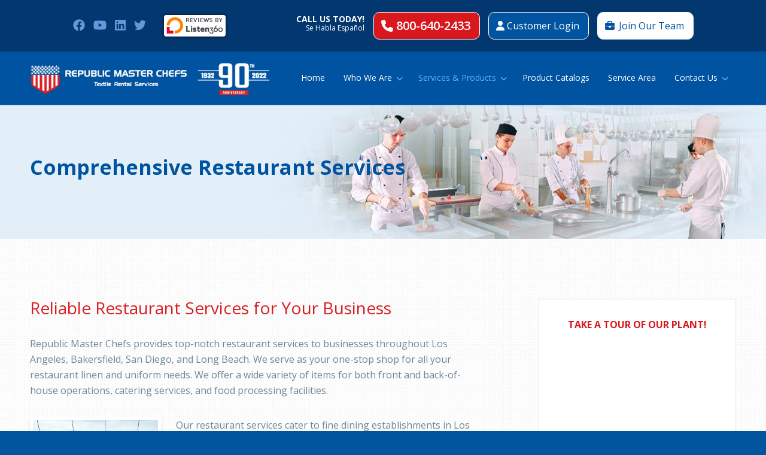

--- FILE ---
content_type: text/html; charset=UTF-8
request_url: https://www.republicmasterchefs.com/restaurant-services/
body_size: 18082
content:
<!DOCTYPE html>
<html lang="en-US" prefix="og: http://ogp.me/ns#" class="html_stretched responsive av-preloader-disabled  html_header_top html_logo_left html_main_nav_header html_menu_right html_slim html_header_sticky_disabled html_header_shrinking_disabled html_header_topbar_active html_mobile_menu_tablet html_header_searchicon_disabled html_content_align_center html_header_unstick_top_disabled html_header_stretch_disabled html_minimal_header html_av-overlay-side html_av-overlay-side-classic html_av-submenu-noclone html_entry_id_287 av-cookies-no-cookie-consent av-no-preview av-default-lightbox html_text_menu_active av-mobile-menu-switch-portrait">
<head>
<meta charset="UTF-8" />


<!-- mobile setting -->
<meta name="viewport" content="width=device-width, initial-scale=1">

<!-- Scripts/CSS and wp_head hook -->
<title>Restaurant Services &#8211; Republic Masters Chefs</title>
<meta name='robots' content='max-image-preview:large' />

<!-- This site is optimized with the Yoast WordPress SEO Premium plugin v2.2.1 - https://yoast.com/wordpress/plugins/seo/ -->
<meta name="description" content="Whether it’s table linens, uniforms, towels, sheets, or mats, Republic Master Chefs Restaurant Services will deliver what you need, when you need it."/>
<link rel="canonical" href="https://www.republicmasterchefs.com/restaurant-services/" />
<meta property="og:locale" content="en_US" />
<meta property="og:type" content="article" />
<meta property="og:title" content="Republic Master Chefs Restaurant Services" />
<meta property="og:description" content="Whether it’s table linens, uniforms, towels, sheets, or mats, Republic Master Chefs Restaurant Services will deliver what you need, when you need it." />
<meta property="og:url" content="https://www.republicmasterchefs.com/restaurant-services/" />
<meta property="og:site_name" content="Republic Masters Chefs" />
<meta property="article:publisher" content="https://www.facebook.com/RepublicMasterChefs" />
<meta property="og:image" content="https://www.republicmasterchefs.com/wp-content/uploads/2023/04/fine-dining.jpg" />
<meta property="og:image" content="https://www.republicmasterchefs.com/wp-content/uploads/2023/04/food-beverage.jpg" />
<meta property="og:image" content="https://www.republicmasterchefs.com/wp-content/uploads/2023/04/food-processing.jpg" />
<meta property="og:image" content="https://www.republicmasterchefs.com/wp-content/uploads/2023/04/country-club-resorts.jpg" />
<meta property="og:image" content="https://www.republicmasterchefs.com/wp-content/uploads/2023/04/catering.jpg" />
<meta property="og:image" content="https://www.republicmasterchefs.com/wp-content/uploads/2023/04/retirement-communities.jpg" />
<!-- / Yoast WordPress SEO Premium plugin. -->

<link rel='dns-prefetch' href='//www.google.com' />
<link rel="alternate" type="application/rss+xml" title="Republic Masters Chefs &raquo; Feed" href="https://www.republicmasterchefs.com/feed/" />

<!-- google webfont font replacement -->

			<script type='text/javascript'>

				(function() {

					/*	check if webfonts are disabled by user setting via cookie - or user must opt in.	*/
					var html = document.getElementsByTagName('html')[0];
					var cookie_check = html.className.indexOf('av-cookies-needs-opt-in') >= 0 || html.className.indexOf('av-cookies-can-opt-out') >= 0;
					var allow_continue = true;
					var silent_accept_cookie = html.className.indexOf('av-cookies-user-silent-accept') >= 0;

					if( cookie_check && ! silent_accept_cookie )
					{
						if( ! document.cookie.match(/aviaCookieConsent/) || html.className.indexOf('av-cookies-session-refused') >= 0 )
						{
							allow_continue = false;
						}
						else
						{
							if( ! document.cookie.match(/aviaPrivacyRefuseCookiesHideBar/) )
							{
								allow_continue = false;
							}
							else if( ! document.cookie.match(/aviaPrivacyEssentialCookiesEnabled/) )
							{
								allow_continue = false;
							}
							else if( document.cookie.match(/aviaPrivacyGoogleWebfontsDisabled/) )
							{
								allow_continue = false;
							}
						}
					}

					if( allow_continue )
					{
						var f = document.createElement('link');

						f.type 	= 'text/css';
						f.rel 	= 'stylesheet';
						f.href 	= 'https://fonts.googleapis.com/css?family=Open+Sans:400,600&display=auto';
						f.id 	= 'avia-google-webfont';

						document.getElementsByTagName('head')[0].appendChild(f);
					}
				})();

			</script>
			<script type="text/javascript">
window._wpemojiSettings = {"baseUrl":"https:\/\/s.w.org\/images\/core\/emoji\/14.0.0\/72x72\/","ext":".png","svgUrl":"https:\/\/s.w.org\/images\/core\/emoji\/14.0.0\/svg\/","svgExt":".svg","source":{"concatemoji":"https:\/\/www.republicmasterchefs.com\/wp-includes\/js\/wp-emoji-release.min.js?ver=d268fd11d09279d022af0c3ccd0baa98"}};
/*! This file is auto-generated */
!function(e,a,t){var n,r,o,i=a.createElement("canvas"),p=i.getContext&&i.getContext("2d");function s(e,t){p.clearRect(0,0,i.width,i.height),p.fillText(e,0,0);e=i.toDataURL();return p.clearRect(0,0,i.width,i.height),p.fillText(t,0,0),e===i.toDataURL()}function c(e){var t=a.createElement("script");t.src=e,t.defer=t.type="text/javascript",a.getElementsByTagName("head")[0].appendChild(t)}for(o=Array("flag","emoji"),t.supports={everything:!0,everythingExceptFlag:!0},r=0;r<o.length;r++)t.supports[o[r]]=function(e){if(p&&p.fillText)switch(p.textBaseline="top",p.font="600 32px Arial",e){case"flag":return s("\ud83c\udff3\ufe0f\u200d\u26a7\ufe0f","\ud83c\udff3\ufe0f\u200b\u26a7\ufe0f")?!1:!s("\ud83c\uddfa\ud83c\uddf3","\ud83c\uddfa\u200b\ud83c\uddf3")&&!s("\ud83c\udff4\udb40\udc67\udb40\udc62\udb40\udc65\udb40\udc6e\udb40\udc67\udb40\udc7f","\ud83c\udff4\u200b\udb40\udc67\u200b\udb40\udc62\u200b\udb40\udc65\u200b\udb40\udc6e\u200b\udb40\udc67\u200b\udb40\udc7f");case"emoji":return!s("\ud83e\udef1\ud83c\udffb\u200d\ud83e\udef2\ud83c\udfff","\ud83e\udef1\ud83c\udffb\u200b\ud83e\udef2\ud83c\udfff")}return!1}(o[r]),t.supports.everything=t.supports.everything&&t.supports[o[r]],"flag"!==o[r]&&(t.supports.everythingExceptFlag=t.supports.everythingExceptFlag&&t.supports[o[r]]);t.supports.everythingExceptFlag=t.supports.everythingExceptFlag&&!t.supports.flag,t.DOMReady=!1,t.readyCallback=function(){t.DOMReady=!0},t.supports.everything||(n=function(){t.readyCallback()},a.addEventListener?(a.addEventListener("DOMContentLoaded",n,!1),e.addEventListener("load",n,!1)):(e.attachEvent("onload",n),a.attachEvent("onreadystatechange",function(){"complete"===a.readyState&&t.readyCallback()})),(e=t.source||{}).concatemoji?c(e.concatemoji):e.wpemoji&&e.twemoji&&(c(e.twemoji),c(e.wpemoji)))}(window,document,window._wpemojiSettings);
</script>
<style type="text/css">
img.wp-smiley,
img.emoji {
	display: inline !important;
	border: none !important;
	box-shadow: none !important;
	height: 1em !important;
	width: 1em !important;
	margin: 0 0.07em !important;
	vertical-align: -0.1em !important;
	background: none !important;
	padding: 0 !important;
}
</style>
	<link rel='stylesheet' id='avia-grid-css' href='https://www.republicmasterchefs.com/wp-content/themes/enfold/css/grid.css?ver=5.5' type='text/css' media='all' />
<link rel='stylesheet' id='avia-base-css' href='https://www.republicmasterchefs.com/wp-content/themes/enfold/css/base.css?ver=5.5' type='text/css' media='all' />
<link rel='stylesheet' id='avia-layout-css' href='https://www.republicmasterchefs.com/wp-content/themes/enfold/css/layout.css?ver=5.5' type='text/css' media='all' />
<link rel='stylesheet' id='avia-module-blog-css' href='https://www.republicmasterchefs.com/wp-content/themes/enfold/config-templatebuilder/avia-shortcodes/blog/blog.css?ver=5.5' type='text/css' media='all' />
<link rel='stylesheet' id='avia-module-postslider-css' href='https://www.republicmasterchefs.com/wp-content/themes/enfold/config-templatebuilder/avia-shortcodes/postslider/postslider.css?ver=5.5' type='text/css' media='all' />
<link rel='stylesheet' id='avia-module-button-css' href='https://www.republicmasterchefs.com/wp-content/themes/enfold/config-templatebuilder/avia-shortcodes/buttons/buttons.css?ver=5.5' type='text/css' media='all' />
<link rel='stylesheet' id='avia-module-comments-css' href='https://www.republicmasterchefs.com/wp-content/themes/enfold/config-templatebuilder/avia-shortcodes/comments/comments.css?ver=5.5' type='text/css' media='all' />
<link rel='stylesheet' id='avia-module-slideshow-css' href='https://www.republicmasterchefs.com/wp-content/themes/enfold/config-templatebuilder/avia-shortcodes/slideshow/slideshow.css?ver=5.5' type='text/css' media='all' />
<link rel='stylesheet' id='avia-module-slideshow-contentpartner-css' href='https://www.republicmasterchefs.com/wp-content/themes/enfold/config-templatebuilder/avia-shortcodes/contentslider/contentslider.css?ver=5.5' type='text/css' media='all' />
<link rel='stylesheet' id='avia-module-gallery-css' href='https://www.republicmasterchefs.com/wp-content/themes/enfold/config-templatebuilder/avia-shortcodes/gallery/gallery.css?ver=5.5' type='text/css' media='all' />
<link rel='stylesheet' id='avia-module-gridrow-css' href='https://www.republicmasterchefs.com/wp-content/themes/enfold/config-templatebuilder/avia-shortcodes/grid_row/grid_row.css?ver=5.5' type='text/css' media='all' />
<link rel='stylesheet' id='avia-module-heading-css' href='https://www.republicmasterchefs.com/wp-content/themes/enfold/config-templatebuilder/avia-shortcodes/heading/heading.css?ver=5.5' type='text/css' media='all' />
<link rel='stylesheet' id='avia-module-hr-css' href='https://www.republicmasterchefs.com/wp-content/themes/enfold/config-templatebuilder/avia-shortcodes/hr/hr.css?ver=5.5' type='text/css' media='all' />
<link rel='stylesheet' id='avia-module-image-css' href='https://www.republicmasterchefs.com/wp-content/themes/enfold/config-templatebuilder/avia-shortcodes/image/image.css?ver=5.5' type='text/css' media='all' />
<link rel='stylesheet' id='avia-module-social-css' href='https://www.republicmasterchefs.com/wp-content/themes/enfold/config-templatebuilder/avia-shortcodes/social_share/social_share.css?ver=5.5' type='text/css' media='all' />
<link rel='stylesheet' id='avia-module-tabs-css' href='https://www.republicmasterchefs.com/wp-content/themes/enfold/config-templatebuilder/avia-shortcodes/tabs/tabs.css?ver=5.5' type='text/css' media='all' />
<link rel='stylesheet' id='avia-module-timeline-css' href='https://www.republicmasterchefs.com/wp-content/themes/enfold/config-templatebuilder/avia-shortcodes/timeline/timeline.css?ver=5.5' type='text/css' media='all' />
<link rel='stylesheet' id='avia-module-video-css' href='https://www.republicmasterchefs.com/wp-content/themes/enfold/config-templatebuilder/avia-shortcodes/video/video.css?ver=5.5' type='text/css' media='all' />
<link rel='stylesheet' id='wp-block-library-css' href='https://www.republicmasterchefs.com/wp-includes/css/dist/block-library/style.min.css?ver=d268fd11d09279d022af0c3ccd0baa98' type='text/css' media='all' />
<style id='global-styles-inline-css' type='text/css'>
body{--wp--preset--color--black: #000000;--wp--preset--color--cyan-bluish-gray: #abb8c3;--wp--preset--color--white: #ffffff;--wp--preset--color--pale-pink: #f78da7;--wp--preset--color--vivid-red: #cf2e2e;--wp--preset--color--luminous-vivid-orange: #ff6900;--wp--preset--color--luminous-vivid-amber: #fcb900;--wp--preset--color--light-green-cyan: #7bdcb5;--wp--preset--color--vivid-green-cyan: #00d084;--wp--preset--color--pale-cyan-blue: #8ed1fc;--wp--preset--color--vivid-cyan-blue: #0693e3;--wp--preset--color--vivid-purple: #9b51e0;--wp--preset--color--metallic-red: #b02b2c;--wp--preset--color--maximum-yellow-red: #edae44;--wp--preset--color--yellow-sun: #eeee22;--wp--preset--color--palm-leaf: #83a846;--wp--preset--color--aero: #7bb0e7;--wp--preset--color--old-lavender: #745f7e;--wp--preset--color--steel-teal: #5f8789;--wp--preset--color--raspberry-pink: #d65799;--wp--preset--color--medium-turquoise: #4ecac2;--wp--preset--gradient--vivid-cyan-blue-to-vivid-purple: linear-gradient(135deg,rgba(6,147,227,1) 0%,rgb(155,81,224) 100%);--wp--preset--gradient--light-green-cyan-to-vivid-green-cyan: linear-gradient(135deg,rgb(122,220,180) 0%,rgb(0,208,130) 100%);--wp--preset--gradient--luminous-vivid-amber-to-luminous-vivid-orange: linear-gradient(135deg,rgba(252,185,0,1) 0%,rgba(255,105,0,1) 100%);--wp--preset--gradient--luminous-vivid-orange-to-vivid-red: linear-gradient(135deg,rgba(255,105,0,1) 0%,rgb(207,46,46) 100%);--wp--preset--gradient--very-light-gray-to-cyan-bluish-gray: linear-gradient(135deg,rgb(238,238,238) 0%,rgb(169,184,195) 100%);--wp--preset--gradient--cool-to-warm-spectrum: linear-gradient(135deg,rgb(74,234,220) 0%,rgb(151,120,209) 20%,rgb(207,42,186) 40%,rgb(238,44,130) 60%,rgb(251,105,98) 80%,rgb(254,248,76) 100%);--wp--preset--gradient--blush-light-purple: linear-gradient(135deg,rgb(255,206,236) 0%,rgb(152,150,240) 100%);--wp--preset--gradient--blush-bordeaux: linear-gradient(135deg,rgb(254,205,165) 0%,rgb(254,45,45) 50%,rgb(107,0,62) 100%);--wp--preset--gradient--luminous-dusk: linear-gradient(135deg,rgb(255,203,112) 0%,rgb(199,81,192) 50%,rgb(65,88,208) 100%);--wp--preset--gradient--pale-ocean: linear-gradient(135deg,rgb(255,245,203) 0%,rgb(182,227,212) 50%,rgb(51,167,181) 100%);--wp--preset--gradient--electric-grass: linear-gradient(135deg,rgb(202,248,128) 0%,rgb(113,206,126) 100%);--wp--preset--gradient--midnight: linear-gradient(135deg,rgb(2,3,129) 0%,rgb(40,116,252) 100%);--wp--preset--duotone--dark-grayscale: url('#wp-duotone-dark-grayscale');--wp--preset--duotone--grayscale: url('#wp-duotone-grayscale');--wp--preset--duotone--purple-yellow: url('#wp-duotone-purple-yellow');--wp--preset--duotone--blue-red: url('#wp-duotone-blue-red');--wp--preset--duotone--midnight: url('#wp-duotone-midnight');--wp--preset--duotone--magenta-yellow: url('#wp-duotone-magenta-yellow');--wp--preset--duotone--purple-green: url('#wp-duotone-purple-green');--wp--preset--duotone--blue-orange: url('#wp-duotone-blue-orange');--wp--preset--font-size--small: 1rem;--wp--preset--font-size--medium: 1.125rem;--wp--preset--font-size--large: 1.75rem;--wp--preset--font-size--x-large: clamp(1.75rem, 3vw, 2.25rem);--wp--preset--spacing--20: 0.44rem;--wp--preset--spacing--30: 0.67rem;--wp--preset--spacing--40: 1rem;--wp--preset--spacing--50: 1.5rem;--wp--preset--spacing--60: 2.25rem;--wp--preset--spacing--70: 3.38rem;--wp--preset--spacing--80: 5.06rem;--wp--preset--shadow--natural: 6px 6px 9px rgba(0, 0, 0, 0.2);--wp--preset--shadow--deep: 12px 12px 50px rgba(0, 0, 0, 0.4);--wp--preset--shadow--sharp: 6px 6px 0px rgba(0, 0, 0, 0.2);--wp--preset--shadow--outlined: 6px 6px 0px -3px rgba(255, 255, 255, 1), 6px 6px rgba(0, 0, 0, 1);--wp--preset--shadow--crisp: 6px 6px 0px rgba(0, 0, 0, 1);}body { margin: 0;--wp--style--global--content-size: 800px;--wp--style--global--wide-size: 1130px; }.wp-site-blocks > .alignleft { float: left; margin-right: 2em; }.wp-site-blocks > .alignright { float: right; margin-left: 2em; }.wp-site-blocks > .aligncenter { justify-content: center; margin-left: auto; margin-right: auto; }:where(.is-layout-flex){gap: 0.5em;}body .is-layout-flow > .alignleft{float: left;margin-inline-start: 0;margin-inline-end: 2em;}body .is-layout-flow > .alignright{float: right;margin-inline-start: 2em;margin-inline-end: 0;}body .is-layout-flow > .aligncenter{margin-left: auto !important;margin-right: auto !important;}body .is-layout-constrained > .alignleft{float: left;margin-inline-start: 0;margin-inline-end: 2em;}body .is-layout-constrained > .alignright{float: right;margin-inline-start: 2em;margin-inline-end: 0;}body .is-layout-constrained > .aligncenter{margin-left: auto !important;margin-right: auto !important;}body .is-layout-constrained > :where(:not(.alignleft):not(.alignright):not(.alignfull)){max-width: var(--wp--style--global--content-size);margin-left: auto !important;margin-right: auto !important;}body .is-layout-constrained > .alignwide{max-width: var(--wp--style--global--wide-size);}body .is-layout-flex{display: flex;}body .is-layout-flex{flex-wrap: wrap;align-items: center;}body .is-layout-flex > *{margin: 0;}body{padding-top: 0px;padding-right: 0px;padding-bottom: 0px;padding-left: 0px;}a:where(:not(.wp-element-button)){text-decoration: underline;}.wp-element-button, .wp-block-button__link{background-color: #32373c;border-width: 0;color: #fff;font-family: inherit;font-size: inherit;line-height: inherit;padding: calc(0.667em + 2px) calc(1.333em + 2px);text-decoration: none;}.has-black-color{color: var(--wp--preset--color--black) !important;}.has-cyan-bluish-gray-color{color: var(--wp--preset--color--cyan-bluish-gray) !important;}.has-white-color{color: var(--wp--preset--color--white) !important;}.has-pale-pink-color{color: var(--wp--preset--color--pale-pink) !important;}.has-vivid-red-color{color: var(--wp--preset--color--vivid-red) !important;}.has-luminous-vivid-orange-color{color: var(--wp--preset--color--luminous-vivid-orange) !important;}.has-luminous-vivid-amber-color{color: var(--wp--preset--color--luminous-vivid-amber) !important;}.has-light-green-cyan-color{color: var(--wp--preset--color--light-green-cyan) !important;}.has-vivid-green-cyan-color{color: var(--wp--preset--color--vivid-green-cyan) !important;}.has-pale-cyan-blue-color{color: var(--wp--preset--color--pale-cyan-blue) !important;}.has-vivid-cyan-blue-color{color: var(--wp--preset--color--vivid-cyan-blue) !important;}.has-vivid-purple-color{color: var(--wp--preset--color--vivid-purple) !important;}.has-metallic-red-color{color: var(--wp--preset--color--metallic-red) !important;}.has-maximum-yellow-red-color{color: var(--wp--preset--color--maximum-yellow-red) !important;}.has-yellow-sun-color{color: var(--wp--preset--color--yellow-sun) !important;}.has-palm-leaf-color{color: var(--wp--preset--color--palm-leaf) !important;}.has-aero-color{color: var(--wp--preset--color--aero) !important;}.has-old-lavender-color{color: var(--wp--preset--color--old-lavender) !important;}.has-steel-teal-color{color: var(--wp--preset--color--steel-teal) !important;}.has-raspberry-pink-color{color: var(--wp--preset--color--raspberry-pink) !important;}.has-medium-turquoise-color{color: var(--wp--preset--color--medium-turquoise) !important;}.has-black-background-color{background-color: var(--wp--preset--color--black) !important;}.has-cyan-bluish-gray-background-color{background-color: var(--wp--preset--color--cyan-bluish-gray) !important;}.has-white-background-color{background-color: var(--wp--preset--color--white) !important;}.has-pale-pink-background-color{background-color: var(--wp--preset--color--pale-pink) !important;}.has-vivid-red-background-color{background-color: var(--wp--preset--color--vivid-red) !important;}.has-luminous-vivid-orange-background-color{background-color: var(--wp--preset--color--luminous-vivid-orange) !important;}.has-luminous-vivid-amber-background-color{background-color: var(--wp--preset--color--luminous-vivid-amber) !important;}.has-light-green-cyan-background-color{background-color: var(--wp--preset--color--light-green-cyan) !important;}.has-vivid-green-cyan-background-color{background-color: var(--wp--preset--color--vivid-green-cyan) !important;}.has-pale-cyan-blue-background-color{background-color: var(--wp--preset--color--pale-cyan-blue) !important;}.has-vivid-cyan-blue-background-color{background-color: var(--wp--preset--color--vivid-cyan-blue) !important;}.has-vivid-purple-background-color{background-color: var(--wp--preset--color--vivid-purple) !important;}.has-metallic-red-background-color{background-color: var(--wp--preset--color--metallic-red) !important;}.has-maximum-yellow-red-background-color{background-color: var(--wp--preset--color--maximum-yellow-red) !important;}.has-yellow-sun-background-color{background-color: var(--wp--preset--color--yellow-sun) !important;}.has-palm-leaf-background-color{background-color: var(--wp--preset--color--palm-leaf) !important;}.has-aero-background-color{background-color: var(--wp--preset--color--aero) !important;}.has-old-lavender-background-color{background-color: var(--wp--preset--color--old-lavender) !important;}.has-steel-teal-background-color{background-color: var(--wp--preset--color--steel-teal) !important;}.has-raspberry-pink-background-color{background-color: var(--wp--preset--color--raspberry-pink) !important;}.has-medium-turquoise-background-color{background-color: var(--wp--preset--color--medium-turquoise) !important;}.has-black-border-color{border-color: var(--wp--preset--color--black) !important;}.has-cyan-bluish-gray-border-color{border-color: var(--wp--preset--color--cyan-bluish-gray) !important;}.has-white-border-color{border-color: var(--wp--preset--color--white) !important;}.has-pale-pink-border-color{border-color: var(--wp--preset--color--pale-pink) !important;}.has-vivid-red-border-color{border-color: var(--wp--preset--color--vivid-red) !important;}.has-luminous-vivid-orange-border-color{border-color: var(--wp--preset--color--luminous-vivid-orange) !important;}.has-luminous-vivid-amber-border-color{border-color: var(--wp--preset--color--luminous-vivid-amber) !important;}.has-light-green-cyan-border-color{border-color: var(--wp--preset--color--light-green-cyan) !important;}.has-vivid-green-cyan-border-color{border-color: var(--wp--preset--color--vivid-green-cyan) !important;}.has-pale-cyan-blue-border-color{border-color: var(--wp--preset--color--pale-cyan-blue) !important;}.has-vivid-cyan-blue-border-color{border-color: var(--wp--preset--color--vivid-cyan-blue) !important;}.has-vivid-purple-border-color{border-color: var(--wp--preset--color--vivid-purple) !important;}.has-metallic-red-border-color{border-color: var(--wp--preset--color--metallic-red) !important;}.has-maximum-yellow-red-border-color{border-color: var(--wp--preset--color--maximum-yellow-red) !important;}.has-yellow-sun-border-color{border-color: var(--wp--preset--color--yellow-sun) !important;}.has-palm-leaf-border-color{border-color: var(--wp--preset--color--palm-leaf) !important;}.has-aero-border-color{border-color: var(--wp--preset--color--aero) !important;}.has-old-lavender-border-color{border-color: var(--wp--preset--color--old-lavender) !important;}.has-steel-teal-border-color{border-color: var(--wp--preset--color--steel-teal) !important;}.has-raspberry-pink-border-color{border-color: var(--wp--preset--color--raspberry-pink) !important;}.has-medium-turquoise-border-color{border-color: var(--wp--preset--color--medium-turquoise) !important;}.has-vivid-cyan-blue-to-vivid-purple-gradient-background{background: var(--wp--preset--gradient--vivid-cyan-blue-to-vivid-purple) !important;}.has-light-green-cyan-to-vivid-green-cyan-gradient-background{background: var(--wp--preset--gradient--light-green-cyan-to-vivid-green-cyan) !important;}.has-luminous-vivid-amber-to-luminous-vivid-orange-gradient-background{background: var(--wp--preset--gradient--luminous-vivid-amber-to-luminous-vivid-orange) !important;}.has-luminous-vivid-orange-to-vivid-red-gradient-background{background: var(--wp--preset--gradient--luminous-vivid-orange-to-vivid-red) !important;}.has-very-light-gray-to-cyan-bluish-gray-gradient-background{background: var(--wp--preset--gradient--very-light-gray-to-cyan-bluish-gray) !important;}.has-cool-to-warm-spectrum-gradient-background{background: var(--wp--preset--gradient--cool-to-warm-spectrum) !important;}.has-blush-light-purple-gradient-background{background: var(--wp--preset--gradient--blush-light-purple) !important;}.has-blush-bordeaux-gradient-background{background: var(--wp--preset--gradient--blush-bordeaux) !important;}.has-luminous-dusk-gradient-background{background: var(--wp--preset--gradient--luminous-dusk) !important;}.has-pale-ocean-gradient-background{background: var(--wp--preset--gradient--pale-ocean) !important;}.has-electric-grass-gradient-background{background: var(--wp--preset--gradient--electric-grass) !important;}.has-midnight-gradient-background{background: var(--wp--preset--gradient--midnight) !important;}.has-small-font-size{font-size: var(--wp--preset--font-size--small) !important;}.has-medium-font-size{font-size: var(--wp--preset--font-size--medium) !important;}.has-large-font-size{font-size: var(--wp--preset--font-size--large) !important;}.has-x-large-font-size{font-size: var(--wp--preset--font-size--x-large) !important;}
.wp-block-navigation a:where(:not(.wp-element-button)){color: inherit;}
:where(.wp-block-columns.is-layout-flex){gap: 2em;}
.wp-block-pullquote{font-size: 1.5em;line-height: 1.6;}
</style>
<link rel='stylesheet' id='avia-scs-css' href='https://www.republicmasterchefs.com/wp-content/themes/enfold/css/shortcodes.css?ver=5.5' type='text/css' media='all' />
<link rel='stylesheet' id='avia-popup-css-css' href='https://www.republicmasterchefs.com/wp-content/themes/enfold/js/aviapopup/magnific-popup.min.css?ver=5.5' type='text/css' media='screen' />
<link rel='stylesheet' id='avia-lightbox-css' href='https://www.republicmasterchefs.com/wp-content/themes/enfold/css/avia-snippet-lightbox.css?ver=5.5' type='text/css' media='screen' />
<link rel='stylesheet' id='avia-widget-css-css' href='https://www.republicmasterchefs.com/wp-content/themes/enfold/css/avia-snippet-widget.css?ver=5.5' type='text/css' media='screen' />
<link rel='stylesheet' id='avia-dynamic-css' href='https://www.republicmasterchefs.com/wp-content/uploads/dynamic_avia/rmc.css?ver=64546940b0492' type='text/css' media='all' />
<link rel='stylesheet' id='avia-custom-css' href='https://www.republicmasterchefs.com/wp-content/themes/enfold/css/custom.css?ver=5.5' type='text/css' media='all' />
<link rel='stylesheet' id='avia-style-css' href='https://www.republicmasterchefs.com/wp-content/themes/rmc/style.css?ver=5.5' type='text/css' media='all' />
<link rel='stylesheet' id='dearpdf-style-css' href='https://www.republicmasterchefs.com/wp-content/plugins/dearpdf-lite/assets/css/dearpdf.min.css?ver=2.0.38' type='text/css' media='all' />
<link rel='stylesheet' id='avia-gravity-css' href='https://www.republicmasterchefs.com/wp-content/themes/enfold/config-gravityforms/gravity-mod.css?ver=5.5' type='text/css' media='screen' />
<link rel='stylesheet' id='avia-single-post-287-css' href='https://www.republicmasterchefs.com/wp-content/uploads/dynamic_avia/avia_posts_css/post-287.css?ver=ver-1762528556' type='text/css' media='all' />
<script type='text/javascript' src='https://www.republicmasterchefs.com/wp-includes/js/jquery/jquery.min.js?ver=3.6.4' id='jquery-core-js'></script>
<script type='text/javascript' src='https://www.republicmasterchefs.com/wp-includes/js/jquery/jquery-migrate.min.js?ver=3.4.0' id='jquery-migrate-js'></script>
<script type='text/javascript' src='https://www.republicmasterchefs.com/wp-content/themes/enfold/js/avia-compat.js?ver=5.5' id='avia-compat-js'></script>
<link rel="https://api.w.org/" href="https://www.republicmasterchefs.com/wp-json/" /><link rel="alternate" type="application/json" href="https://www.republicmasterchefs.com/wp-json/wp/v2/pages/287" /><link rel="EditURI" type="application/rsd+xml" title="RSD" href="https://www.republicmasterchefs.com/xmlrpc.php?rsd" />
<link rel="alternate" type="application/json+oembed" href="https://www.republicmasterchefs.com/wp-json/oembed/1.0/embed?url=https%3A%2F%2Fwww.republicmasterchefs.com%2Frestaurant-services%2F" />
<link rel="alternate" type="text/xml+oembed" href="https://www.republicmasterchefs.com/wp-json/oembed/1.0/embed?url=https%3A%2F%2Fwww.republicmasterchefs.com%2Frestaurant-services%2F&#038;format=xml" />
<style type="text/css" id="simple-css-output">.rmc-vidbox { display: flex; flex-direction: column; align-items: center; padding: 20px; background: linear-gradient(10deg, #0053a0 50%, #fff 70%); background-size: 1000px 2000px; background-repeat: no-repeat; background-position: 0% 0%; border-radius: 10px; box-shadow: 0px 0px 5px rgba(0 0 0 / 30%); transform: translate(0px, 0px); transition: all 1s ease; -webkit-transition: all 1s ease; -moz-transition: all 1s ease; -o-transition: all 1s ease; }.rmc-vidbox h3 { color: #0053a0; font-family: 'Open Sans'; font-size: 16pt; font-weight: 700; margin-bottom: 12px; transition: all 0.8s ease; -webkit-transition: all 0.8s ease; -moz-transition: all 0.8s ease; -o-transition: all 0.8s ease; }/* -------------------------------------------------------------------------------------------------------------- */.rmc-vidbox:hover { transform: translate(0px, -10px); background-position: 0% 100%; }.rmc-vidbox:hover h3 { color: #fff; }/* ------------------------ Listen 360 styling ------------------ */div#header_meta .container { display: flex; flex-direction: row; align-items: center; justify-content: flex-start; }.l_360 { max-width: 110px; display: flex; background: #fff; padding: 3px; border-radius: 4px; box-shadow: 0px 0px 5px rgba(0 0 0 / 75%); margin: 0px 23% 0px 20px; }@media (max-width: 1289px) {.l_360 { margin: 0px 10% 0px 20px; }div#header_meta .container { justify-content: center; }}@media (max-width: 1119px) {.l_360 { margin: 0px 20px 0px 20px; }}@media (max-width: 1440px) { #header_meta .container { max-width: 100%; } }@media (max-width: 1050px) { #header_meta .container { padding: 0px 10px; } }@media (max-width: 990px) { #header_meta .container .ctn-contact .callus { display: none; } }@media (max-width: 870px) { #header_meta .socialicons { display: none !important; } }@media (max-width: 767px) { #header_meta .phonebox span { font-size: 12px; }a.btn-login { font-size: 12px; }a.btn-join-team { font-size: 12px; }}</style>		<script>
			document.documentElement.className = document.documentElement.className.replace( 'no-js', 'js' );
		</script>
				<style>
			.no-js img.lazyload { display: none; }
			figure.wp-block-image img.lazyloading { min-width: 150px; }
							.lazyload, .lazyloading { opacity: 0; }
				.lazyloaded {
					opacity: 1;
					transition: opacity 400ms;
					transition-delay: 0ms;
				}
					</style>
		<link rel="profile" href="https://gmpg.org/xfn/11" />
<link rel="alternate" type="application/rss+xml" title="Republic Masters Chefs RSS2 Feed" href="https://www.republicmasterchefs.com/feed/" />
<link rel="pingback" href="https://www.republicmasterchefs.com/xmlrpc.php" />
<!--[if lt IE 9]><script src="https://www.republicmasterchefs.com/wp-content/themes/enfold/js/html5shiv.js"></script><![endif]-->
<link rel="icon" href="https://www.republicmasterchefs.com/wp-content/uploads/2014/07/favicon1.png" type="image/png">
<script data-cfasync="false"> var dearPdfLocation = "https://www.republicmasterchefs.com/wp-content/plugins/dearpdf-lite/assets/"; var dearpdfWPGlobal = [];</script><style type="text/css">
		@font-face {font-family: 'entypo-fontello'; font-weight: normal; font-style: normal; font-display: auto;
		src: url('https://www.republicmasterchefs.com/wp-content/themes/enfold/config-templatebuilder/avia-template-builder/assets/fonts/entypo-fontello.woff2') format('woff2'),
		url('https://www.republicmasterchefs.com/wp-content/themes/enfold/config-templatebuilder/avia-template-builder/assets/fonts/entypo-fontello.woff') format('woff'),
		url('https://www.republicmasterchefs.com/wp-content/themes/enfold/config-templatebuilder/avia-template-builder/assets/fonts/entypo-fontello.ttf') format('truetype'),
		url('https://www.republicmasterchefs.com/wp-content/themes/enfold/config-templatebuilder/avia-template-builder/assets/fonts/entypo-fontello.svg#entypo-fontello') format('svg'),
		url('https://www.republicmasterchefs.com/wp-content/themes/enfold/config-templatebuilder/avia-template-builder/assets/fonts/entypo-fontello.eot'),
		url('https://www.republicmasterchefs.com/wp-content/themes/enfold/config-templatebuilder/avia-template-builder/assets/fonts/entypo-fontello.eot?#iefix') format('embedded-opentype');
		} #top .avia-font-entypo-fontello, body .avia-font-entypo-fontello, html body [data-av_iconfont='entypo-fontello']:before{ font-family: 'entypo-fontello'; }
		</style>

<!--
Debugging Info for Theme support: 

Theme: Enfold
Version: 5.5
Installed: enfold
AviaFramework Version: 5.3
AviaBuilder Version: 5.3
aviaElementManager Version: 1.0.1
- - - - - - - - - - -
ChildTheme: RMC
ChildTheme Version: 1.0
ChildTheme Installed: enfold

- - - - - - - - - - -
ML:256-PU:30-PLA:15
WP:6.2.8
Compress: CSS:disabled - JS:disabled
Updates: disabled
PLAu:14
--><link href='https://fonts.googleapis.com/css?family=Abel' rel='stylesheet' type='tex<script src="https://cdnjs.cloudflare.com/ajax/libs/font-awesome/6.3.0/js/all.min.js" integrity="sha512-2bMhOkE/ACz21dJT8zBOMgMecNxx0d37NND803ExktKiKdSzdwn+L7i9fdccw/3V06gM/DBWKbYmQvKMdAA9Nw==" crossorigin="anonymous" referrerpolicy="no-referrer"></script>t/css'>
<link href='https://fonts.googleapis.com/css?family=Open+Sans:400,600,700' rel='stylesheet' type='text/css'>
<link href='https://fonts.googleapis.com/css?family=Exo:100,200,300,400,500,600,700,800,900' rel='stylesheet' type='text/css'>
<!-- Font Awesome -->
<link rel="stylesheet" href="https://cdnjs.cloudflare.com/ajax/libs/font-awesome/6.3.0/css/all.min.css" integrity="sha512-SzlrxWUlpfuzQ+pcUCosxcglQRNAq/DZjVsC0lE40xsADsfeQoEypE+enwcOiGjk/bSuGGKHEyjSoQ1zVisanQ==" crossorigin="anonymous" referrerpolicy="no-referrer" />
<script src="https://cdnjs.cloudflare.com/ajax/libs/font-awesome/6.3.0/js/all.min.js" integrity="sha512-2bMhOkE/ACz21dJT8zBOMgMecNxx0d37NND803ExktKiKdSzdwn+L7i9fdccw/3V06gM/DBWKbYmQvKMdAA9Nw==" crossorigin="anonymous" referrerpolicy="no-referrer"></script>
<script>(function() {
  var _fbq = window._fbq || (window._fbq = []);
  if (!_fbq.loaded) {
    var fbds = document.createElement('script');
    fbds.async = true;
    fbds.src = '//connect.facebook.net/en_US/fbds.js';
    var s = document.getElementsByTagName('script')[0];
    s.parentNode.insertBefore(fbds, s);
    _fbq.loaded = true;
  }
  _fbq.push(['addPixelId', '292271577617486']);
})();
window._fbq = window._fbq || [];
window._fbq.push(['track', 'PixelInitialized', {}]);
</script>

<script type="text/javascript">
(function(a,e,c,f,g,b,d){var h={ak:"968539408",cl:"S3_XCMOv01sQkPrqzQM"};a[c]=a[c]||function(){(a[c].q=a[c].q||[]).push(arguments)};a[f]||(a[f]=h.ak);b=e.createElement(g);b.async=1;b.src="//www.gstatic.com/wcm/loader.js";d=e.getElementsByTagName(g)[0];d.parentNode.insertBefore(b,d);a._googWcmGet=function(b,d,e){a[c](2,b,h,d,null,new Date,e)}})(window,document,"_googWcmImpl","_googWcmAk","script");
</script>
<script src="//www.republicmasterchefs.com/wp-content/themes/rmc/js/jquery.matchHeight.js" type="text/javascript"></script>
</head>

<body data-rsssl=1 id="top" class="page-template-default page page-id-287 page-parent stretched no_sidebar_border rtl_columns av-curtain-numeric open_sans  avia-responsive-images-support" itemscope="itemscope" itemtype="https://schema.org/WebPage" >
<!-- Google Tag Manager -->
<noscript><iframe 
height="0" width="0" style="display:none;visibility:hidden" data-src="//www.googletagmanager.com/ns.html?id=GTM-KD4T7L" class="lazyload" src="[data-uri]"></iframe></noscript>
<script>(function(w,d,s,l,i){w[l]=w[l]||[];w[l].push({'gtm.start':
new Date().getTime(),event:'gtm.js'});var f=d.getElementsByTagName(s)[0],
j=d.createElement(s),dl=l!='dataLayer'?'&l='+l:'';j.async=true;j.src=
'//www.googletagmanager.com/gtm.js?id='+i+dl;f.parentNode.insertBefore(j,f);
})(window,document,'script','dataLayer','GTM-KD4T7L');</script>
<!-- End Google Tag Manager -->

	<svg xmlns="http://www.w3.org/2000/svg" viewBox="0 0 0 0" width="0" height="0" focusable="false" role="none" style="visibility: hidden; position: absolute; left: -9999px; overflow: hidden;" ><defs><filter id="wp-duotone-dark-grayscale"><feColorMatrix color-interpolation-filters="sRGB" type="matrix" values=" .299 .587 .114 0 0 .299 .587 .114 0 0 .299 .587 .114 0 0 .299 .587 .114 0 0 " /><feComponentTransfer color-interpolation-filters="sRGB" ><feFuncR type="table" tableValues="0 0.49803921568627" /><feFuncG type="table" tableValues="0 0.49803921568627" /><feFuncB type="table" tableValues="0 0.49803921568627" /><feFuncA type="table" tableValues="1 1" /></feComponentTransfer><feComposite in2="SourceGraphic" operator="in" /></filter></defs></svg><svg xmlns="http://www.w3.org/2000/svg" viewBox="0 0 0 0" width="0" height="0" focusable="false" role="none" style="visibility: hidden; position: absolute; left: -9999px; overflow: hidden;" ><defs><filter id="wp-duotone-grayscale"><feColorMatrix color-interpolation-filters="sRGB" type="matrix" values=" .299 .587 .114 0 0 .299 .587 .114 0 0 .299 .587 .114 0 0 .299 .587 .114 0 0 " /><feComponentTransfer color-interpolation-filters="sRGB" ><feFuncR type="table" tableValues="0 1" /><feFuncG type="table" tableValues="0 1" /><feFuncB type="table" tableValues="0 1" /><feFuncA type="table" tableValues="1 1" /></feComponentTransfer><feComposite in2="SourceGraphic" operator="in" /></filter></defs></svg><svg xmlns="http://www.w3.org/2000/svg" viewBox="0 0 0 0" width="0" height="0" focusable="false" role="none" style="visibility: hidden; position: absolute; left: -9999px; overflow: hidden;" ><defs><filter id="wp-duotone-purple-yellow"><feColorMatrix color-interpolation-filters="sRGB" type="matrix" values=" .299 .587 .114 0 0 .299 .587 .114 0 0 .299 .587 .114 0 0 .299 .587 .114 0 0 " /><feComponentTransfer color-interpolation-filters="sRGB" ><feFuncR type="table" tableValues="0.54901960784314 0.98823529411765" /><feFuncG type="table" tableValues="0 1" /><feFuncB type="table" tableValues="0.71764705882353 0.25490196078431" /><feFuncA type="table" tableValues="1 1" /></feComponentTransfer><feComposite in2="SourceGraphic" operator="in" /></filter></defs></svg><svg xmlns="http://www.w3.org/2000/svg" viewBox="0 0 0 0" width="0" height="0" focusable="false" role="none" style="visibility: hidden; position: absolute; left: -9999px; overflow: hidden;" ><defs><filter id="wp-duotone-blue-red"><feColorMatrix color-interpolation-filters="sRGB" type="matrix" values=" .299 .587 .114 0 0 .299 .587 .114 0 0 .299 .587 .114 0 0 .299 .587 .114 0 0 " /><feComponentTransfer color-interpolation-filters="sRGB" ><feFuncR type="table" tableValues="0 1" /><feFuncG type="table" tableValues="0 0.27843137254902" /><feFuncB type="table" tableValues="0.5921568627451 0.27843137254902" /><feFuncA type="table" tableValues="1 1" /></feComponentTransfer><feComposite in2="SourceGraphic" operator="in" /></filter></defs></svg><svg xmlns="http://www.w3.org/2000/svg" viewBox="0 0 0 0" width="0" height="0" focusable="false" role="none" style="visibility: hidden; position: absolute; left: -9999px; overflow: hidden;" ><defs><filter id="wp-duotone-midnight"><feColorMatrix color-interpolation-filters="sRGB" type="matrix" values=" .299 .587 .114 0 0 .299 .587 .114 0 0 .299 .587 .114 0 0 .299 .587 .114 0 0 " /><feComponentTransfer color-interpolation-filters="sRGB" ><feFuncR type="table" tableValues="0 0" /><feFuncG type="table" tableValues="0 0.64705882352941" /><feFuncB type="table" tableValues="0 1" /><feFuncA type="table" tableValues="1 1" /></feComponentTransfer><feComposite in2="SourceGraphic" operator="in" /></filter></defs></svg><svg xmlns="http://www.w3.org/2000/svg" viewBox="0 0 0 0" width="0" height="0" focusable="false" role="none" style="visibility: hidden; position: absolute; left: -9999px; overflow: hidden;" ><defs><filter id="wp-duotone-magenta-yellow"><feColorMatrix color-interpolation-filters="sRGB" type="matrix" values=" .299 .587 .114 0 0 .299 .587 .114 0 0 .299 .587 .114 0 0 .299 .587 .114 0 0 " /><feComponentTransfer color-interpolation-filters="sRGB" ><feFuncR type="table" tableValues="0.78039215686275 1" /><feFuncG type="table" tableValues="0 0.94901960784314" /><feFuncB type="table" tableValues="0.35294117647059 0.47058823529412" /><feFuncA type="table" tableValues="1 1" /></feComponentTransfer><feComposite in2="SourceGraphic" operator="in" /></filter></defs></svg><svg xmlns="http://www.w3.org/2000/svg" viewBox="0 0 0 0" width="0" height="0" focusable="false" role="none" style="visibility: hidden; position: absolute; left: -9999px; overflow: hidden;" ><defs><filter id="wp-duotone-purple-green"><feColorMatrix color-interpolation-filters="sRGB" type="matrix" values=" .299 .587 .114 0 0 .299 .587 .114 0 0 .299 .587 .114 0 0 .299 .587 .114 0 0 " /><feComponentTransfer color-interpolation-filters="sRGB" ><feFuncR type="table" tableValues="0.65098039215686 0.40392156862745" /><feFuncG type="table" tableValues="0 1" /><feFuncB type="table" tableValues="0.44705882352941 0.4" /><feFuncA type="table" tableValues="1 1" /></feComponentTransfer><feComposite in2="SourceGraphic" operator="in" /></filter></defs></svg><svg xmlns="http://www.w3.org/2000/svg" viewBox="0 0 0 0" width="0" height="0" focusable="false" role="none" style="visibility: hidden; position: absolute; left: -9999px; overflow: hidden;" ><defs><filter id="wp-duotone-blue-orange"><feColorMatrix color-interpolation-filters="sRGB" type="matrix" values=" .299 .587 .114 0 0 .299 .587 .114 0 0 .299 .587 .114 0 0 .299 .587 .114 0 0 " /><feComponentTransfer color-interpolation-filters="sRGB" ><feFuncR type="table" tableValues="0.098039215686275 1" /><feFuncG type="table" tableValues="0 0.66274509803922" /><feFuncB type="table" tableValues="0.84705882352941 0.41960784313725" /><feFuncA type="table" tableValues="1 1" /></feComponentTransfer><feComposite in2="SourceGraphic" operator="in" /></filter></defs></svg>
	<div id='wrap_all'>

	
<header id='header' class='all_colors header_color light_bg_color  av_header_top av_logo_left av_main_nav_header av_menu_right av_slim av_header_sticky_disabled av_header_shrinking_disabled av_header_stretch_disabled av_mobile_menu_tablet av_header_searchicon_disabled av_header_unstick_top_disabled av_minimal_header av_bottom_nav_disabled  av_header_border_disabled'  role="banner" itemscope="itemscope" itemtype="https://schema.org/WPHeader" >

		<div id='header_meta' class='container_wrap container_wrap_meta  av_icon_active_left av_extra_header_active av_phone_active_right av_entry_id_287'>

			      <div class='container'>
			      <div class="socialicons">
						    	<a href="https://www.facebook.com/RepublicMasterChefs" target="blank"><i class="fa-brands fa-facebook"></i></a>
						    	<a href="https://www.youtube.com/channel/UCuHw4taCSA_OOTrNzKIUGMQ" target="blank"><i class="fa-brands fa-youtube"></i></a>
						    	<a href="https://www.linkedin.com/company/republic-master-chefs" target="blank"><i class="fa-brands fa-linkedin"></i></a>
							    <a href="https://twitter.com/rmasterchefs" target="blank"><i class="fa-brands fa-twitter"></i></a>
						    </div>
						    <div class="l_360">
                            <a style="border: none;" target="_new" href=https://app.listen360.com/organizations/3574278834074178752/reviews/public><img style="border: none; vertical-align: bottom;" title="Customer reviews generated by Listen360.com" include_host="true" src=http://app.listen360.com/assets/reviews_by_listen360_small.png alt="Reviews by listen360 small" /></a>
                            </div><div class="ctn-contact">
							    <div class="ctn-phone">
							        <div class="callus">Call Us Today!<div class="espanol">Se Habla Español</div></div><a class="phonebox" href="tel:1-800-640-2433"><span class="phone"><i class="fa fa-phone"></i> 800-640-2433</span></a>
						        </div>
						        <div class="ctn-login">
						            <a href="https://portal.amtextile.net:8443/" target="_blank" class="btn-login"><i class="fa-solid fa-user"></i> Customer Login</a>
						          </div>
						        <div class="ctn-jointeam">
            			            <a href="https://amtextile.rec.pro.ukg.net/AME1513ATMC/JobBoard/ca88fc37-ddbb-4e65-bfd9-74a6264c7a7e" target="_blank" class="btn-join-team"><i class="fa fa-briefcase"></i> Join Our Team</a>
            			        </div>
						    </div>			      </div>
		</div>

		<div  id='header_main' class='container_wrap container_wrap_logo'>

        <div class='container av-logo-container'><div class='inner-container'><span class='logo avia-standard-logo'><a href='https://www.republicmasterchefs.com/' class=''><img  data-srcset="https://www.republicmasterchefs.com/wp-content/uploads/2022/03/logo-rmc-90.png 446w, https://www.republicmasterchefs.com/wp-content/uploads/2022/03/logo-rmc-90-300x61.png 300w"  height="100" width="300" alt='Republic Masters Chefs' title='logo-rmc-90' data-src="https://www.republicmasterchefs.com/wp-content/uploads/2022/03/logo-rmc-90.png" data-sizes="(max-width: 446px) 100vw, 446px" class="lazyload" src="[data-uri]" /><noscript><img src="https://www.republicmasterchefs.com/wp-content/uploads/2022/03/logo-rmc-90.png" srcset="https://www.republicmasterchefs.com/wp-content/uploads/2022/03/logo-rmc-90.png 446w, https://www.republicmasterchefs.com/wp-content/uploads/2022/03/logo-rmc-90-300x61.png 300w" sizes="(max-width: 446px) 100vw, 446px" height="100" width="300" alt='Republic Masters Chefs' title='logo-rmc-90' /></noscript></a></span><nav class='main_menu' data-selectname='Select a page'  role="navigation" itemscope="itemscope" itemtype="https://schema.org/SiteNavigationElement" ><div class="avia-menu av-main-nav-wrap"><ul role="menu" class="menu av-main-nav" id="avia-menu"><li role="menuitem" id="menu-item-40" class="menu-item menu-item-type-post_type menu-item-object-page menu-item-home menu-item-top-level menu-item-top-level-1"><a href="https://www.republicmasterchefs.com/" itemprop="url" tabindex="0"><span class="avia-bullet"></span><span class="avia-menu-text">Home</span><span class="avia-menu-fx"><span class="avia-arrow-wrap"><span class="avia-arrow"></span></span></span></a></li>
<li role="menuitem" id="menu-item-186" class="menu-item menu-item-type-post_type menu-item-object-page menu-item-has-children menu-item-top-level menu-item-top-level-2"><a href="https://www.republicmasterchefs.com/who-we-are/" itemprop="url" tabindex="0"><span class="avia-bullet"></span><span class="avia-menu-text">Who We Are</span><span class="avia-menu-fx"><span class="avia-arrow-wrap"><span class="avia-arrow"></span></span></span></a>


<ul class="sub-menu">
	<li role="menuitem" id="menu-item-187" class="menu-item menu-item-type-post_type menu-item-object-page"><a href="https://www.republicmasterchefs.com/who-we-are/how-restaurant-linen-uniform-service-works/" itemprop="url" tabindex="0"><span class="avia-bullet"></span><span class="avia-menu-text">How Restaurant Linen and Uniform Service Works</span></a></li>
	<li role="menuitem" id="menu-item-185" class="menu-item menu-item-type-post_type menu-item-object-page"><a href="https://www.republicmasterchefs.com/who-we-are/why-republic-master-chefs/" itemprop="url" tabindex="0"><span class="avia-bullet"></span><span class="avia-menu-text">Why Republic Master Chefs</span></a></li>
	<li role="menuitem" id="menu-item-184" class="menu-item menu-item-type-post_type menu-item-object-page"><a href="https://www.republicmasterchefs.com/who-we-are/our-clean-green-system/" itemprop="url" tabindex="0"><span class="avia-bullet"></span><span class="avia-menu-text">Our Clean Green System</span></a></li>
	<li role="menuitem" id="menu-item-43" class="menu-item menu-item-type-post_type menu-item-object-page"><a href="https://www.republicmasterchefs.com/our-clients/" itemprop="url" tabindex="0"><span class="avia-bullet"></span><span class="avia-menu-text">Our Clients</span></a></li>
</ul>
</li>
<li role="menuitem" id="menu-item-320" class="menu-item menu-item-type-custom menu-item-object-custom current-menu-ancestor current-menu-parent menu-item-has-children menu-item-top-level menu-item-top-level-3"><a href="#" itemprop="url" tabindex="0"><span class="avia-bullet"></span><span class="avia-menu-text">Services &#038; Products</span><span class="avia-menu-fx"><span class="avia-arrow-wrap"><span class="avia-arrow"></span></span></span></a>


<ul class="sub-menu">
	<li role="menuitem" id="menu-item-311" class="menu-item menu-item-type-post_type menu-item-object-page current-menu-item page_item page-item-287 current_page_item"><a href="https://www.republicmasterchefs.com/restaurant-services/" itemprop="url" tabindex="0"><span class="avia-bullet"></span><span class="avia-menu-text">Restaurant Services</span></a></li>
	<li role="menuitem" id="menu-item-412" class="menu-item menu-item-type-post_type menu-item-object-page"><a href="https://www.republicmasterchefs.com/laundry-service-for-business/" itemprop="url" tabindex="0"><span class="avia-bullet"></span><span class="avia-menu-text">Business Services</span></a></li>
	<li role="menuitem" id="menu-item-312" class="menu-item menu-item-type-post_type menu-item-object-page"><a href="https://www.republicmasterchefs.com/commercial-linen-rentals/" itemprop="url" tabindex="0"><span class="avia-bullet"></span><span class="avia-menu-text">Commercial Linen Rentals</span></a></li>
	<li role="menuitem" id="menu-item-488" class="menu-item menu-item-type-post_type menu-item-object-page"><a href="https://www.republicmasterchefs.com/commercial-linen-rentals/napkin-folding-guide/" itemprop="url" tabindex="0"><span class="avia-bullet"></span><span class="avia-menu-text">Napkin Folding Guide</span></a></li>
	<li role="menuitem" id="menu-item-1494" class="menu-item menu-item-type-post_type menu-item-object-page"><a href="https://www.republicmasterchefs.com/restroom-products/" itemprop="url" tabindex="0"><span class="avia-bullet"></span><span class="avia-menu-text">Restroom Products</span></a></li>
	<li role="menuitem" id="menu-item-2033" class="menu-item menu-item-type-post_type menu-item-object-page"><a href="https://www.republicmasterchefs.com/catalogs/" itemprop="url" tabindex="0"><span class="avia-bullet"></span><span class="avia-menu-text">Product Catalogs</span></a></li>
	<li role="menuitem" id="menu-item-2780" class="menu-item menu-item-type-post_type menu-item-object-page"><a href="https://www.republicmasterchefs.com/republic-master-chefs-custom-embroidery-programs/" itemprop="url" tabindex="0"><span class="avia-bullet"></span><span class="avia-menu-text">Custom Embroidery</span></a></li>
	<li role="menuitem" id="menu-item-3282" class="menu-item menu-item-type-post_type menu-item-object-page"><a href="https://www.republicmasterchefs.com/first-aid/" itemprop="url" tabindex="0"><span class="avia-bullet"></span><span class="avia-menu-text">First Aid</span></a></li>
</ul>
</li>
<li role="menuitem" id="menu-item-3044" class="menu-item menu-item-type-post_type menu-item-object-page menu-item-top-level menu-item-top-level-4"><a href="https://www.republicmasterchefs.com/catalogs/" itemprop="url" tabindex="0"><span class="avia-bullet"></span><span class="avia-menu-text">Product Catalogs</span><span class="avia-menu-fx"><span class="avia-arrow-wrap"><span class="avia-arrow"></span></span></span></a></li>
<li role="menuitem" id="menu-item-190" class="menu-item menu-item-type-post_type menu-item-object-page menu-item-top-level menu-item-top-level-5"><a href="https://www.republicmasterchefs.com/service-area/" itemprop="url" tabindex="0"><span class="avia-bullet"></span><span class="avia-menu-text">Service Area</span><span class="avia-menu-fx"><span class="avia-arrow-wrap"><span class="avia-arrow"></span></span></span></a></li>
<li role="menuitem" id="menu-item-39" class="menu-item menu-item-type-post_type menu-item-object-page menu-item-has-children menu-item-top-level menu-item-top-level-6"><a href="https://www.republicmasterchefs.com/contact-us/" itemprop="url" tabindex="0"><span class="avia-bullet"></span><span class="avia-menu-text">Contact Us</span><span class="avia-menu-fx"><span class="avia-arrow-wrap"><span class="avia-arrow"></span></span></span></a>


<ul class="sub-menu">
	<li role="menuitem" id="menu-item-770" class="menu-item menu-item-type-custom menu-item-object-custom"><a target="_blank" href="https://www.republicmasterchefs.com/careers/" itemprop="url" tabindex="0"><span class="avia-bullet"></span><span class="avia-menu-text">Job Opportunities</span></a></li>
	<li role="menuitem" id="menu-item-1965" class="menu-item menu-item-type-custom menu-item-object-custom"><a target="_blank" href="https://portal.amtextile.net:8443/" itemprop="url" tabindex="0" rel="noopener"><span class="avia-bullet"></span><span class="avia-menu-text">Customer Login</span></a></li>
</ul>
</li>
<li class="av-burger-menu-main menu-item-avia-special ">
	        			<a href="#" aria-label="Menu" aria-hidden="false">
							<span class="av-hamburger av-hamburger--spin av-js-hamburger">
								<span class="av-hamburger-box">
						          <span class="av-hamburger-inner"></span>
						          <strong>Menu</strong>
								</span>
							</span>
							<span class="avia_hidden_link_text">Menu</span>
						</a>
	        		   </li></ul></div></nav></div> </div> 
		<!-- end container_wrap-->
		</div>
		<div class='header_bg'></div>

<!-- end header -->
</header>

	<div id='main' class='all_colors' data-scroll-offset='0'>

	<div id='interiorheader'  class='avia-section av-1fldyn-c5a977cd03d4dcd1d118f3319c3bb7b2 main_color avia-section-default avia-no-shadow  avia-builder-el-0  el_before_av_hr  avia-builder-el-first  avia-bg-style-scroll av-minimum-height av-minimum-height-custom  container_wrap fullsize'  data-section-bg-repeat='no-repeat' data-av_minimum_height_px='224'><div class='container av-section-cont-open' style='height:224px'><main  role="main" itemprop="mainContentOfPage"  class='template-page content  av-content-full alpha units'><div class='post-entry post-entry-type-page post-entry-287'><div class='entry-content-wrapper clearfix'>
<section  class='av_textblock_section av-1915bz-e301454ab1c68338161ec38ba13ea942'  itemscope="itemscope" itemtype="https://schema.org/CreativeWork" ><div class='avia_textblock'  itemprop="text" ><h1>Comprehensive Restaurant Services</h1>
</div></section>
</div></div></main><!-- close content main element --></div></div><div id='after_section_1'  class='main_color av_default_container_wrap container_wrap fullsize'  ><div class='container av-section-cont-open' ><div class='template-page content  av-content-full alpha units'><div class='post-entry post-entry-type-page post-entry-287'><div class='entry-content-wrapper clearfix'>
<div  class='hr av-lg3ksund-829f8aeb37aeff3a76f3e71a90895cd0 hr-invisible  avia-builder-el-2  el_after_av_section  el_before_av_two_third  avia-builder-el-first '><span class='hr-inner '><span class="hr-inner-style"></span></span></div>
<div class='flex_column av-14d2en-3f2ab659cb0faec70515a7b0f22dea73 av_two_third  avia-builder-el-3  el_after_av_hr  el_before_av_one_third  first flex_column_div '     ><section  class='av_textblock_section av-y90c7-8e1a1e3dc7ff4c05325bec42d6d25678'  itemscope="itemscope" itemtype="https://schema.org/CreativeWork" ><div class='avia_textblock'  itemprop="text" ><h2>Reliable Restaurant Services for Your Business</h2>
<p>Republic Master Chefs provides top-notch restaurant services to businesses throughout Los Angeles, Bakersfield, San Diego, and Long Beach. We serve as your one-stop shop for all your restaurant linen and uniform needs. We offer a wide variety of items for both front and back-of-house operations, catering services, and food processing facilities.</p>
<div class="servicethumb"><a href="https://www.republicmasterchefs.com/linen-services/fine-dining-linen/"><img decoding="async"  title="Fine Dining Uniform &amp; Linen Restaurant Services"  alt="Fine Dining Uniform &amp; Linen Restaurant Services" data-src="https://www.republicmasterchefs.com/wp-content/uploads/2023/04/fine-dining.jpg" class="alignnone wp-image-495 lazyload" src="[data-uri]" /><noscript><img decoding="async" class="alignnone wp-image-495" title="Fine Dining Uniform &amp; Linen Restaurant Services" src="https://www.republicmasterchefs.com/wp-content/uploads/2023/04/fine-dining.jpg" alt="Fine Dining Uniform &amp; Linen Restaurant Services" /></noscript></a><br />
<a class="Hyperlink SCXW190676992 BCX0" href="https://www.republicmasterchefs.com/linen-services/fine-dining-linen/" target="_blank" rel="noreferrer noopener"><span class="TextRun Underlined SCXW190676992 BCX0" lang="EN-US" xml:lang="EN-US" data-contrast="none"><span class="NormalTextRun SCXW190676992 BCX0" data-ccp-charstyle="Hyperlink">Fine Dining Uniform &amp; Linen Restaurant Services</span></span></a><a class="servicelink" title="Fine Dining" href="https://www.republicmasterchefs.com/linen-services/fine-dining-linen/"><span class="EOP SCXW190676992 BCX0" data-ccp-props="{}"> </span></a></div>
<div><span class="TextRun SCXW29158580 BCX0" lang="EN-US" xml:lang="EN-US" data-contrast="auto"><span class="NormalTextRun SCXW29158580 BCX0">Our restaurant services cater to fine dining establishments in Los Angeles, Bakersfield, San Diego, and Long Beach. We deliver high-quality linens and uniforms to meet your business&#8217;s unique needs.</span></span><span class="EOP SCXW29158580 BCX0" data-ccp-props="{}"> </span></div>
</div></section>
<section  class='av_textblock_section av-m8xw9s22-868dbd9a1fc441d02da166412f8d495b'  itemscope="itemscope" itemtype="https://schema.org/CreativeWork" ><div class='avia_textblock'  itemprop="text" ><div class="servicethumb"><a href="https://www.republicmasterchefs.com/restaurant-services/food-and-beverage-linens/"><img decoding="async"  title="Food and Beverage Uniform and Linen Restaurant Service"  alt="Food and Beverage Uniform and Linen Restaurant Service" data-src="https://www.republicmasterchefs.com/wp-content/uploads/2023/04/food-beverage.jpg" class="wp-image-497 alignnone lazyload" src="[data-uri]" /><noscript><img decoding="async" class="wp-image-497 alignnone" title="Food and Beverage Uniform and Linen Restaurant Service" src="https://www.republicmasterchefs.com/wp-content/uploads/2023/04/food-beverage.jpg" alt="Food and Beverage Uniform and Linen Restaurant Service" /></noscript></a><br />
<a class="Hyperlink SCXW100225224 BCX0" href="https://www.republicmasterchefs.com/restaurant-services/food-and-beverage-linens/" target="_blank" rel="noreferrer noopener"><span class="TextRun Underlined SCXW100225224 BCX0" lang="EN-US" xml:lang="EN-US" data-contrast="none"><span class="NormalTextRun SCXW100225224 BCX0" data-ccp-charstyle="Hyperlink">Food and Beverage Uniform &amp; Linen Restaurant Services</span></span></a><span class="EOP SCXW100225224 BCX0" data-ccp-props="{}"> </span></div>
<div><span class="TextRun SCXW136172484 BCX0" lang="EN-US" xml:lang="EN-US" data-contrast="auto"><span class="NormalTextRun SCXW136172484 BCX0">Republic Master Chefs offers specialized restaurant services for food and beverage businesses in Los Angeles, Bakersfield, San Diego, and Long Beach. Our solutions ensure your staff looks professional and your operations run smoothly.</span></span><span class="EOP SCXW136172484 BCX0" data-ccp-props="{}"> </span></div>
</div></section>
<section  class='av_textblock_section av-m8xzq73w-3a6b9e53050eab3bc5ca789f5ac15624'  itemscope="itemscope" itemtype="https://schema.org/CreativeWork" ><div class='avia_textblock'  itemprop="text" ><div></div>
<div class="servicethumb"><a href="https://www.republicmasterchefs.com/restaurant-services/food-processing-uniforms/"><img decoding="async"  title="Food Processing Uniform and Linen Restaurant Service"  alt="Food Processing Uniform and Linen Restaurant Service" data-src="https://www.republicmasterchefs.com/wp-content/uploads/2023/04/food-processing.jpg" class="alignnone wp-image-498 lazyload" src="[data-uri]" /><noscript><img decoding="async" class="alignnone wp-image-498" title="Food Processing Uniform and Linen Restaurant Service" src="https://www.republicmasterchefs.com/wp-content/uploads/2023/04/food-processing.jpg" alt="Food Processing Uniform and Linen Restaurant Service" /></noscript></a><br />
<a class="Hyperlink SCXW244090936 BCX0" href="https://www.republicmasterchefs.com/restaurant-services/food-processing-uniforms/" target="_blank" rel="noreferrer noopener"><span class="TextRun Underlined SCXW244090936 BCX0" lang="EN-US" xml:lang="EN-US" data-contrast="none"><span class="NormalTextRun SCXW244090936 BCX0" data-ccp-charstyle="Hyperlink">Food Processing Uniform &amp; Linen Restaurant Services</span></span></a></div>
<div><span class="TextRun SCXW95376995 BCX0" lang="EN-US" xml:lang="EN-US" data-contrast="auto"><span class="NormalTextRun SCXW95376995 BCX0">For businesses in Los Angeles, Bakersfield, San Diego, and Long Beach, our restaurant services provide clean, reliable uniforms and linens</span><span class="NormalTextRun SCXW95376995 BCX0">. Our </span><span class="NormalTextRun ContextualSpellingAndGrammarErrorV2Themed SCXW95376995 BCX0">offerings</span><span class="NormalTextRun SCXW95376995 BCX0"> meet the highest standards of hygiene and safety.</span></span><span class="EOP SCXW95376995 BCX0" data-ccp-props="{}"> </span></div>
</div></section>
<section  class='av_textblock_section av-m8xzr1a0-28e62d8fa735a10bfc2319238eee583e'  itemscope="itemscope" itemtype="https://schema.org/CreativeWork" ><div class='avia_textblock'  itemprop="text" ><div></div>
<div class="servicethumb"><a href="https://www.republicmasterchefs.com/restaurant-services/resort-services/"><img decoding="async"  title="Country Club and Resort Uniform and Linen Restaurant Service"  alt="Country Club and Resort Uniform and Linen Restaurant Service" data-src="https://www.republicmasterchefs.com/wp-content/uploads/2023/04/country-club-resorts.jpg" class="alignnone wp-image-125 lazyload" src="[data-uri]" /><noscript><img decoding="async" class="alignnone wp-image-125" title="Country Club and Resort Uniform and Linen Restaurant Service" src="https://www.republicmasterchefs.com/wp-content/uploads/2023/04/country-club-resorts.jpg" alt="Country Club and Resort Uniform and Linen Restaurant Service" /></noscript></a><br />
<a class="Hyperlink SCXW131775956 BCX0" href="https://www.republicmasterchefs.com/restaurant-services/resort-services/" target="_blank" rel="noreferrer noopener"><span class="TextRun Underlined SCXW131775956 BCX0" lang="EN-US" xml:lang="EN-US" data-contrast="none"><span class="NormalTextRun SCXW131775956 BCX0" data-ccp-charstyle="Hyperlink">Country Club and Resort Restaurant Services</span></span></a></div>
<div><span class="TextRun SCXW85367028 BCX0" lang="EN-US" xml:lang="EN-US" data-contrast="auto"><span class="NormalTextRun SCXW85367028 BCX0">Country clubs and resorts in Los Angeles, Bakersfield, San Diego, and Long Beach can rely on our restaurant services</span><span class="NormalTextRun SCXW85367028 BCX0">. We offer</span><span class="NormalTextRun SCXW85367028 BCX0"> superior uniform and linen solutions.</span></span><span class="EOP SCXW85367028 BCX0" data-ccp-props="{}"> </span></div>
</div></section>
<section  class='av_textblock_section av-m8xzs6oe-237328c34122f081d2742794dc62b5b6'  itemscope="itemscope" itemtype="https://schema.org/CreativeWork" ><div class='avia_textblock'  itemprop="text" ><div></div>
<div class="servicethumb"><a href="https://www.republicmasterchefs.com/restaurant-services/catering-linen-services/"><img decoding="async"  title="Catering Uniform and Linen Restaurant Services"  alt="Catering Uniform and Linen Restaurant Services" data-src="https://www.republicmasterchefs.com/wp-content/uploads/2023/04/catering.jpg" class="alignnone wp-image-496 lazyload" src="[data-uri]" /><noscript><img decoding="async" class="alignnone wp-image-496" title="Catering Uniform and Linen Restaurant Services" src="https://www.republicmasterchefs.com/wp-content/uploads/2023/04/catering.jpg" alt="Catering Uniform and Linen Restaurant Services" /></noscript></a><br />
<a class="Hyperlink SCXW145264300 BCX0" href="https://www.republicmasterchefs.com/restaurant-services/catering-linen-services/" target="_blank" rel="noreferrer noopener"><span class="TextRun Underlined SCXW145264300 BCX0" lang="EN-US" xml:lang="EN-US" data-contrast="none"><span class="NormalTextRun SCXW145264300 BCX0" data-ccp-charstyle="Hyperlink">Catering Uniform &#038; Linen Restaurant Services</span></span></a></div>
<div><span class="TextRun SCXW137960261 BCX0" lang="EN-US" xml:lang="EN-US" data-contrast="auto"><span class="NormalTextRun SCXW137960261 BCX0">Our catering restaurant services help businesses across </span><span class="NormalTextRun SCXW137960261 BCX0">southern California</span> <span class="NormalTextRun SCXW137960261 BCX0">maintain</span><span class="NormalTextRun SCXW137960261 BCX0"> a clean, professional appearance at every event.</span></span><span class="EOP SCXW137960261 BCX0" data-ccp-props="{}"> </span></div>
</div></section>
<section  class='av_textblock_section av-m8xztxdk-0c67a5ec1eb2e8aab01525706f4a4c1a'  itemscope="itemscope" itemtype="https://schema.org/CreativeWork" ><div class='avia_textblock'  itemprop="text" ><div></div>
<div class="servicethumb"><a href="https://www.republicmasterchefs.com/restaurant-services/retirement-communities-linen-services/"><img decoding="async"  title="Retirement Communities Uniform and Linen Services"  alt="Retirement Communities Uniform and Linen Services" data-src="https://www.republicmasterchefs.com/wp-content/uploads/2023/04/retirement-communities.jpg" class="alignnone wp-image-496 lazyload" src="[data-uri]" /><noscript><img decoding="async" class="alignnone wp-image-496" title="Retirement Communities Uniform and Linen Services" src="https://www.republicmasterchefs.com/wp-content/uploads/2023/04/retirement-communities.jpg" alt="Retirement Communities Uniform and Linen Services" /></noscript></a><br />
<a class="servicelink" title="Catering" href="https://www.republicmasterchefs.com/restaurant-services/retirement-communities-linen-services/">Retirement Communities</a></div>
<div><span class="TextRun SCXW57486690 BCX0" lang="EN-US" xml:lang="EN-US" data-contrast="auto"><span class="NormalTextRun SCXW57486690 BCX0">Republic Master Chefs offers specialized restaurant services for retirement communities in Los Angeles, Bakersfield, San Diego, and Long Beach</span><span class="NormalTextRun SCXW57486690 BCX0">. We</span> <span class="NormalTextRun SCXW57486690 BCX0">ensur</span><span class="NormalTextRun SCXW57486690 BCX0">e</span><span class="NormalTextRun SCXW57486690 BCX0"> staff uniforms and linens meet strict cleanliness standards.</span></span><span class="EOP SCXW57486690 BCX0" data-ccp-props="{}"> </span></div>
</div></section>
<div  class='hr av-ae8fz-b38a3be4ad11fc915c8b4a103d4fc2b8 hr-invisible  avia-builder-el-10  el_after_av_textblock  el_before_av_textblock '><span class='hr-inner '><span class="hr-inner-style"></span></span></div>
<section  class='av_textblock_section av-p1civ-ca8357235839cc8b78616a375c58bb9c'  itemscope="itemscope" itemtype="https://schema.org/CreativeWork" ><div class='avia_textblock'  itemprop="text" ><p><span data-contrast="auto">Your employee uniforms play an important role in keeping your food products safe and your customers happy. With our exceptional restaurant services, Republic Master Chefs helps businesses maintain high standards of cleanliness and professionalism.</span><span data-ccp-props="{}"> </span></p>
<p><span data-contrast="auto">It matters not whether you need table linens, uniforms, towels, aprons, or mats. Republic Master Chefs restaurant services will deliver what you need, when you need it.</span><span data-ccp-props="{}"> </span></p>
<p><span data-contrast="auto">All of our restaurant services begin with a FREE consultation to ensure we understand your business&#8217;s unique requirements. Republic Master Chefs follows green cleaning standards. We boast </span><a href="https://www.trsa.org/certification/clean-green-certification/"><span data-contrast="none">TRSA Clean Green certification</span></a><span data-contrast="auto"> and participate in the Laundry Environmental Stewardship Program.</span><span data-ccp-props="{}"> </span></p>
<p><strong style="color: #6e8798;">Call us today for a free quote or to schedule a free consultation!</strong></p>
</div></section></div><div class='flex_column av-iq03z-04f111bb90b823ba2116ddb687338d9e av_one_third  avia-builder-el-12  el_after_av_two_third  avia-builder-el-last  flex_column_div '     ><div  class='avia-builder-widget-area clearfix  avia-builder-el-13  avia-builder-el-no-sibling '><div id="text-11" class="widget clearfix widget_text"><h3 class="widgettitle">Take a tour of our plant!</h3>			<div class="textwidget"><style>.embed-container { position: relative; padding-bottom: 56.25%; height: 0; overflow: hidden; max-width: 100%; } .embed-container iframe, .embed-container object, .embed-container embed { position: absolute; top: 0; left: 0; width: 100%; height: 100%; }</style>
<div class="embed-container"><iframe  frameborder="0" allowfullscreen="" data-src="https://www.youtube.com/embed/lffE97gt4HY" class="lazyload" src="[data-uri]"></iframe></div></div>
		</div><div id="text-12" class="widget clearfix widget_text"><h3 class="widgettitle">What Our Clients Say</h3>			<div class="textwidget"><p class="italic">“We have had a partnership with Republic for many years. Their service and quality are excellent to any issues that arise. We have always found their pricing to be competitive for the high quality of product and service they provide.”</p>
<p class="credit">Gary Morrow</p>
<p class="location">Marmalade Cafe</p></div>
		</div></div></div></p>
</div></div></div><!-- close content main div --> <!-- section close by builder template -->		</div><!--end builder template--></div><!-- close default .container_wrap element --><div id="consult" class="avia-section av-lfmq6o2r-acf8a279edb852131414191aa9deece4 main_color avia-section-default avia-no-border-styling  avia-builder-el-24  el_after_av_one_third  avia-builder-el-last  avia-bg-style-scroll container_wrap fullsize">
    <div class="container av-section-cont-open"><div class="template-page content  av-content-full alpha units"><div class="post-entry post-entry-type-page post-entry-8">
        <div class="entry-content-wrapper clearfix">
            <div class="flex_column av-7lku-ecdb4571938e4cc18e3be976d6bae5be av_one_fourth  avia-builder-el-25  el_before_av_one_half  avia-builder-el-first  first flex_column_div "></div>
            <div class="flex_column av-58hs-091d5ce581e0f562d0939b4de8cb1540 av_one_half  avia-builder-el-26  el_after_av_one_fourth  el_before_av_one_fourth  flex_column_div ">
                <section class="av_textblock_section av-lfmq8sf2-f211f15f618c35b9e08a608ea04aaa10" itemscope="itemscope" itemtype="https://schema.org/CreativeWork">
                    <div class="avia_textblock" itemprop="text">
                        <p><span style="color: #fff;">All of our services begin with a <strong style="color: #fff;">FREE consultation</strong> to make sure that we know exactly what you need, and you know what we can offer you.</span></p>
                        <p><a class="avia-button avia-size-large avia-position-center keychainify-checked" href="//www.republicmasterchefs.com/contact-us/"><svg class="svg-inline--fa fa-arrow-right" aria-hidden="true" focusable="false" data-prefix="fas" data-icon="arrow-right" role="img" xmlns="http://www.w3.org/2000/svg" viewBox="0 0 448 512" data-fa-i2svg=""><path fill="currentColor" d="M438.6 278.6c12.5-12.5 12.5-32.8 0-45.3l-160-160c-12.5-12.5-32.8-12.5-45.3 0s-12.5 32.8 0 45.3L338.8 224 32 224c-17.7 0-32 14.3-32 32s14.3 32 32 32l306.7 0L233.4 393.4c-12.5 12.5-12.5 32.8 0 45.3s32.8 12.5 45.3 0l160-160z"></path></svg><!-- <i class="fa-solid fa-arrow-right"></i> Font Awesome fontawesome.com --><span class="avia_iconbox_title">Start Today</span></a></p>
                    </div>
                </section>
            </div>
            <div class="flex_column av-3ih0-93a004efa2e26472929db31b0fa0d7fd av_one_fourth  avia-builder-el-28  el_after_av_one_half  avia-builder-el-last  flex_column_div "></div>
        </div>
    </div>
</div></div></div>
				<div class='container_wrap footer_color' id='footer'>

					<div class='container'>

						<div class='flex_column av_one_fifth  first el_before_av_one_fifth'><section id="text-3" class="widget clearfix widget_text">			<div class="textwidget"><ul id="avia-menu" class="footer-nav">

<li id="menu-item-160" class=""><a href="https://www.republicmasterchefs.com/"><span class="avia-menu-text">Home</span></a></li>

<li id="menu-item-161" class=""><a href=https://www.republicmasterchefs.com/who-we-are/><span class="avia-menu-text">Who We Are</span></a></li>

<li id="menu-item-184" class=""><a href="https://www.republicmasterchefs.com/laundry-service-for-business/"><span class="avia-menu-text">Business Products</span></a></li>

<li id="menu-item-184" class=""><a href="https://www.republicmasterchefs.com/commercial-linen-rentals/"><span class="avia-menu-text">Commercial Products</span></a></li>

</ul></div>
		<span class="seperator extralight-border"></span></section></div><div class='flex_column av_one_fifth  el_after_av_one_fifth el_before_av_one_fifth '><section id="text-4" class="widget clearfix widget_text">			<div class="textwidget"><ul id="avia-menu" class="footer-nav">

<li id="menu-item-182" class=""><a href="https://www.republicmasterchefs.com/our-clients/"><span class="avia-menu-text">Our Clients</span></a></li>

<li id="menu-item-181" class=""><a href="https://www.republicmasterchefs.com/service-area/"><span class="avia-menu-text">Service Area</span></a></li>

<li id="menu-item-180" class="">
<a href="https://www.republicmasterchefs.com/privacy-policy/"><span class="avia-menu-text">Privacy Policy</span></a>
</li>

<li id="menu-item-179" class=""><a href="https://www.republicmasterchefs.com/category/restaurants/"><span class="avia-menu-text">Restaurant Service  Blog</span></a></li>
</ul></div>
		<span class="seperator extralight-border"></span></section></div><div class='flex_column av_one_fifth  el_after_av_one_fifth el_before_av_one_fifth '><section id="text-5" class="widget clearfix widget_text">			<div class="textwidget"><div class="socialicons">
<a href="https://www.facebook.com/RepublicMasterChefs" target="blank" rel="noopener"><i class="fa-brands fa-facebook"></i><span>Facebook</span></a>
<a href="https://www.youtube.com/channel/UCuHw4taCSA_OOTrNzKIUGMQ" target="blank" rel="noopener"><i class="fa-brands fa-youtube"></i><span>Youtube</span></a>
<a href="https://www.linkedin.com/company/republic-master-chefs" target="blank" rel="noopener"><i class="fa-brands fa-linkedin"></i><span style="margin-left: 12px;">LinkedIn</span></a>
<a href="https://twitter.com/rmasterchefs" target="blank" rel="noopener"><i class="fa-brands fa-twitter"></i><span>Twitter</span></a>
</div></div>
		<span class="seperator extralight-border"></span></section></div><div class='flex_column av_one_fifth  el_after_av_one_fifth el_before_av_one_fifth '><section id="text-6" class="widget clearfix widget_text">			<div class="textwidget"><a class="republic" href="https://www.republicmasterchefs.com/" target="blank"><img  data-src='https://www.republicmasterchefs.com/wp-content/uploads/2023/04/rmc-footer-logo.png' class='lazyload' src='[data-uri]'><noscript><img src="https://www.republicmasterchefs.com/wp-content/uploads/2023/04/rmc-footer-logo.png"></noscript></a></div>
		<span class="seperator extralight-border"></span></section></div><div class='flex_column av_one_fifth  el_after_av_one_fifth el_before_av_one_fifth '><section id="text-19" class="widget clearfix widget_text">			<div class="textwidget"><p><a class="medico" href="https://www.medicolinen.com/" target="blank" rel="noopener"><img decoding="async"  data-src="https://www.republicmasterchefs.com/wp-content/uploads/2023/04/medico-footer-logo.png" class="lazyload" src="[data-uri]"><noscript><img decoding="async" src="https://www.republicmasterchefs.com/wp-content/uploads/2023/04/medico-footer-logo.png"></noscript></a></p>
</div>
		<span class="seperator extralight-border"></span></section></div>
					</div>

				<!-- ####### END FOOTER CONTAINER ####### -->
				</div>

	

	
				<footer class='container_wrap socket_color' id='socket'  role="contentinfo" itemscope="itemscope" itemtype="https://schema.org/WPFooter" >
                    <div class='container'>

                        <span class='copyright'>Copyright © <script type="text/javascript">   document.write(new Date().getFullYear()); </script> Republic Master Chefs. All Rights Reserved. • <a href='mailto:info@RepublicMasterChefs.com'/>info@RepublicMasterChefs.com</a> • <span class="phone"><a href="tel:800-640-2433">800-640-2433</a></span></span>

                        
                    </div>

	            <!-- ####### END SOCKET CONTAINER ####### -->
				</footer>


					<!-- end main -->
		</div>

		<!-- end wrap_all --></div>

<a href='#top' title='Scroll to top' id='scroll-top-link' aria-hidden='true' data-av_icon='' data-av_iconfont='entypo-fontello'><span class="avia_hidden_link_text">Scroll to top</span></a>

<div id="fb-root"></div>


 <script type='text/javascript'>
 /* <![CDATA[ */  
var avia_framework_globals = avia_framework_globals || {};
    avia_framework_globals.frameworkUrl = 'https://www.republicmasterchefs.com/wp-content/themes/enfold/framework/';
    avia_framework_globals.installedAt = 'https://www.republicmasterchefs.com/wp-content/themes/enfold/';
    avia_framework_globals.ajaxurl = 'https://www.republicmasterchefs.com/wp-admin/admin-ajax.php';
/* ]]> */ 
</script>
 
 <script type='text/javascript' src='https://www.republicmasterchefs.com/wp-content/themes/enfold/js/waypoints/waypoints.min.js?ver=5.5' id='avia-waypoints-js'></script>
<script type='text/javascript' src='https://www.republicmasterchefs.com/wp-content/themes/enfold/js/avia.js?ver=5.5' id='avia-default-js'></script>
<script type='text/javascript' src='https://www.republicmasterchefs.com/wp-content/themes/enfold/js/shortcodes.js?ver=5.5' id='avia-shortcodes-js'></script>
<script type='text/javascript' src='https://www.republicmasterchefs.com/wp-content/themes/enfold/config-templatebuilder/avia-shortcodes/slideshow/slideshow.js?ver=5.5' id='avia-module-slideshow-js'></script>
<script type='text/javascript' src='https://www.republicmasterchefs.com/wp-content/themes/enfold/config-templatebuilder/avia-shortcodes/gallery/gallery.js?ver=5.5' id='avia-module-gallery-js'></script>
<script type='text/javascript' src='https://www.republicmasterchefs.com/wp-content/themes/enfold/config-templatebuilder/avia-shortcodes/tabs/tabs.js?ver=5.5' id='avia-module-tabs-js'></script>
<script type='text/javascript' src='https://www.republicmasterchefs.com/wp-content/themes/enfold/config-templatebuilder/avia-shortcodes/timeline/timeline.js?ver=5.5' id='avia-module-timeline-js'></script>
<script type='text/javascript' src='https://www.republicmasterchefs.com/wp-content/themes/enfold/config-templatebuilder/avia-shortcodes/slideshow/slideshow-video.js?ver=5.5' id='avia-module-slideshow-video-js'></script>
<script type='text/javascript' src='https://www.republicmasterchefs.com/wp-content/themes/enfold/config-templatebuilder/avia-shortcodes/video/video.js?ver=5.5' id='avia-module-video-js'></script>
<script type='text/javascript' src='https://www.republicmasterchefs.com/wp-content/themes/enfold/js/avia-snippet-hamburger-menu.js?ver=5.5' id='avia-hamburger-menu-js'></script>
<script type='text/javascript' src='https://www.republicmasterchefs.com/wp-content/themes/enfold/js/avia-snippet-parallax.js?ver=5.5' id='avia-parallax-support-js'></script>
<script type='text/javascript' src='https://www.republicmasterchefs.com/wp-content/themes/enfold/js/aviapopup/jquery.magnific-popup.min.js?ver=5.5' id='avia-popup-js-js'></script>
<script type='text/javascript' src='https://www.republicmasterchefs.com/wp-content/themes/enfold/js/avia-snippet-lightbox.js?ver=5.5' id='avia-lightbox-activation-js'></script>
<script type='text/javascript' src='https://www.republicmasterchefs.com/wp-content/themes/enfold/js/avia-snippet-megamenu.js?ver=5.5' id='avia-megamenu-js'></script>
<script type='text/javascript' src='https://www.republicmasterchefs.com/wp-content/themes/enfold/js/avia-snippet-footer-effects.js?ver=5.5' id='avia-footer-effects-js'></script>
<script type='text/javascript' src='https://www.republicmasterchefs.com/wp-content/themes/enfold/js/avia-snippet-widget.js?ver=5.5' id='avia-widget-js-js'></script>
<script type='text/javascript' src='https://www.republicmasterchefs.com/wp-content/plugins/dearpdf-lite/assets/js/dearpdf-lite.min.js?ver=2.0.38' id='dearpdf-script-js'></script>
<script type='text/javascript' id='gforms_recaptcha_recaptcha-js-extra'>
/* <![CDATA[ */
var gforms_recaptcha_recaptcha_strings = {"site_key":"6LdwONwUAAAAAOlxKr_fYXroAzcMsD6t9MzJ7QbM","ajaxurl":"https:\/\/www.republicmasterchefs.com\/wp-admin\/admin-ajax.php","nonce":"42dae753a8"};
/* ]]> */
</script>
<script type='text/javascript' src='https://www.google.com/recaptcha/api.js?render=6LdwONwUAAAAAOlxKr_fYXroAzcMsD6t9MzJ7QbM&#038;ver=1.1' id='gforms_recaptcha_recaptcha-js'></script>
<script type='text/javascript' id='gforms_recaptcha_recaptcha-js-after'>
(function($){grecaptcha.ready(function(){$('.grecaptcha-badge').css('visibility','hidden');});})(jQuery);
</script>
<script type='text/javascript' src='https://www.republicmasterchefs.com/wp-content/plugins/wp-smushit/app/assets/js/smush-lazy-load.min.js?ver=3.12.6' id='smush-lazy-load-js'></script>
<script>
jQuery(document).ready(function($) {
    jQuery( "#cstm_submit" ).click(function() {
      jQuery("#gform_submit_button_1").trigger("click");
    });
  jQuery('img[title]').each(function() { $(this).removeAttr('title'); });
  jQuery('.av-burger-menu-main a').on('click', function(e){
      burger = jQuery(this).find('.av-hamburger');
      if(burger.is(".is-active"))
			{
              jQuery( '<div class="socialicons"><a href="https://www.facebook.com/RepublicMasterChefs" target="blank"><svg class="svg-inline--fa fa-facebook" aria-hidden="true" focusable="false" data-prefix="fab" data-icon="facebook" role="img" xmlns="http://www.w3.org/2000/svg" viewBox="0 0 512 512" data-fa-i2svg=""><path fill="currentColor" d="M504 256C504 119 393 8 256 8S8 119 8 256c0 123.78 90.69 226.38 209.25 245V327.69h-63V256h63v-54.64c0-62.15 37-96.48 93.67-96.48 27.14 0 55.52 4.84 55.52 4.84v61h-31.28c-30.8 0-40.41 19.12-40.41 38.73V256h68.78l-11 71.69h-57.78V501C413.31 482.38 504 379.78 504 256z"></path></svg></a><a href="https://www.youtube.com/channel/UCuHw4taCSA_OOTrNzKIUGMQ" target="blank"><svg class="svg-inline--fa fa-youtube" aria-hidden="true" focusable="false" data-prefix="fab" data-icon="youtube" role="img" xmlns="http://www.w3.org/2000/svg" viewBox="0 0 576 512" data-fa-i2svg=""><path fill="currentColor" d="M549.655 124.083c-6.281-23.65-24.787-42.276-48.284-48.597C458.781 64 288 64 288 64S117.22 64 74.629 75.486c-23.497 6.322-42.003 24.947-48.284 48.597-11.412 42.867-11.412 132.305-11.412 132.305s0 89.438 11.412 132.305c6.281 23.65 24.787 41.5 48.284 47.821C117.22 448 288 448 288 448s170.78 0 213.371-11.486c23.497-6.321 42.003-24.171 48.284-47.821 11.412-42.867 11.412-132.305 11.412-132.305s0-89.438-11.412-132.305zm-317.51 213.508V175.185l142.739 81.205-142.739 81.201z"></path></svg></a><a href="https://www.linkedin.com/company/republic-master-chefs" target="blank"><svg class="svg-inline--fa fa-linkedin" aria-hidden="true" focusable="false" data-prefix="fab" data-icon="linkedin" role="img" xmlns="http://www.w3.org/2000/svg" viewBox="0 0 448 512" data-fa-i2svg=""><path fill="currentColor" d="M416 32H31.9C14.3 32 0 46.5 0 64.3v383.4C0 465.5 14.3 480 31.9 480H416c17.6 0 32-14.5 32-32.3V64.3c0-17.8-14.4-32.3-32-32.3zM135.4 416H69V202.2h66.5V416zm-33.2-243c-21.3 0-38.5-17.3-38.5-38.5S80.9 96 102.2 96c21.2 0 38.5 17.3 38.5 38.5 0 21.3-17.2 38.5-38.5 38.5zm282.1 243h-66.4V312c0-24.8-.5-56.7-34.5-56.7-34.6 0-39.9 27-39.9 54.9V416h-66.4V202.2h63.7v29.2h.9c8.9-16.8 30.6-34.5 62.9-34.5 67.2 0 79.7 44.3 79.7 101.9V416z"></path></svg></a><a href="https://twitter.com/rmasterchefs" target="blank"><svg class="svg-inline--fa fa-twitter" aria-hidden="true" focusable="false" data-prefix="fab" data-icon="twitter" role="img" xmlns="http://www.w3.org/2000/svg" viewBox="0 0 512 512" data-fa-i2svg=""><path fill="currentColor" d="M459.37 151.716c.325 4.548.325 9.097.325 13.645 0 138.72-105.583 298.558-298.558 298.558-59.452 0-114.68-17.219-161.137-47.106 8.447.974 16.568 1.299 25.34 1.299 49.055 0 94.213-16.568 130.274-44.832-46.132-.975-84.792-31.188-98.112-72.772 6.498.974 12.995 1.624 19.818 1.624 9.421 0 18.843-1.3 27.614-3.573-48.081-9.747-84.143-51.98-84.143-102.985v-1.299c13.969 7.797 30.214 12.67 47.431 13.319-28.264-18.843-46.781-51.005-46.781-87.391 0-19.492 5.197-37.36 14.294-52.954 51.655 63.675 129.3 105.258 216.365 109.807-1.624-7.797-2.599-15.918-2.599-24.04 0-57.828 46.782-104.934 104.934-104.934 30.213 0 57.502 12.67 76.67 33.137 23.715-4.548 46.456-13.32 66.599-25.34-7.798 24.366-24.366 44.833-46.132 57.827 21.117-2.273 41.584-8.122 60.426-16.243-14.292 20.791-32.161 39.308-52.628 54.253z"></path></svg></a></div>' ).insertBefore( '#av-burger-menu-ul' );
			} else {
			  jQuery('.av-burger-overlay-inner').find('.socialicons').remove();  
			}
  });
    jQuery(".hvrimage").click(function(){
        jQuery('.color-pop').toggle();
    });  
    jQuery('.servicelink').matchHeight();
});
</script>
<!-- Place this tag in your head or just before your close body tag. -->
<script type="text/javascript">
      var callback = function(formatted_number, mobile_number) {
  var m = jQuery('.copyright .phone');
var len = m.length;
for(i=0;i<len;i++)
{
var c = m[i].innerHTML.replace("800-640-2433",formatted_number);
m[i].innerHTML = c;
}
jQuery('a[href="tel:1-800-640-2433"]').html(formatted_number);
jQuery('a[href="tel:1-800-640-2433"]').attr('href',"tel:"+mobile_number);
      };
    </script>


<script type="text/javascript">
    var callback = function(formatted_number, mobile_number) {
    var c = "span";
  var c1= c.split(",");
  for(v=0;v<c1.length;v++)
  {
    var m = document.getElementsByTagName(c1[v]);
var len = m.length;
for(i=0;i<len;i++)
{
var c = m[i].innerHTML.replace("800-640-2433",formatted_number);
m[i].innerHTML = c;
}
}
jQuery('a[href="tel:1-800-640-2433"]').attr('href','tel:'+mobile_number);
};
    </script>
<script>
    window.onload = function()
    {
        _googWcmGet(callback,"800-640-2433");
    }
</script>
</body>
</html>


--- FILE ---
content_type: text/html; charset=utf-8
request_url: https://www.google.com/recaptcha/api2/anchor?ar=1&k=6LdwONwUAAAAAOlxKr_fYXroAzcMsD6t9MzJ7QbM&co=aHR0cHM6Ly93d3cucmVwdWJsaWNtYXN0ZXJjaGVmcy5jb206NDQz&hl=en&v=TkacYOdEJbdB_JjX802TMer9&size=invisible&anchor-ms=20000&execute-ms=15000&cb=8qbynxa6iae
body_size: 45092
content:
<!DOCTYPE HTML><html dir="ltr" lang="en"><head><meta http-equiv="Content-Type" content="text/html; charset=UTF-8">
<meta http-equiv="X-UA-Compatible" content="IE=edge">
<title>reCAPTCHA</title>
<style type="text/css">
/* cyrillic-ext */
@font-face {
  font-family: 'Roboto';
  font-style: normal;
  font-weight: 400;
  src: url(//fonts.gstatic.com/s/roboto/v18/KFOmCnqEu92Fr1Mu72xKKTU1Kvnz.woff2) format('woff2');
  unicode-range: U+0460-052F, U+1C80-1C8A, U+20B4, U+2DE0-2DFF, U+A640-A69F, U+FE2E-FE2F;
}
/* cyrillic */
@font-face {
  font-family: 'Roboto';
  font-style: normal;
  font-weight: 400;
  src: url(//fonts.gstatic.com/s/roboto/v18/KFOmCnqEu92Fr1Mu5mxKKTU1Kvnz.woff2) format('woff2');
  unicode-range: U+0301, U+0400-045F, U+0490-0491, U+04B0-04B1, U+2116;
}
/* greek-ext */
@font-face {
  font-family: 'Roboto';
  font-style: normal;
  font-weight: 400;
  src: url(//fonts.gstatic.com/s/roboto/v18/KFOmCnqEu92Fr1Mu7mxKKTU1Kvnz.woff2) format('woff2');
  unicode-range: U+1F00-1FFF;
}
/* greek */
@font-face {
  font-family: 'Roboto';
  font-style: normal;
  font-weight: 400;
  src: url(//fonts.gstatic.com/s/roboto/v18/KFOmCnqEu92Fr1Mu4WxKKTU1Kvnz.woff2) format('woff2');
  unicode-range: U+0370-0377, U+037A-037F, U+0384-038A, U+038C, U+038E-03A1, U+03A3-03FF;
}
/* vietnamese */
@font-face {
  font-family: 'Roboto';
  font-style: normal;
  font-weight: 400;
  src: url(//fonts.gstatic.com/s/roboto/v18/KFOmCnqEu92Fr1Mu7WxKKTU1Kvnz.woff2) format('woff2');
  unicode-range: U+0102-0103, U+0110-0111, U+0128-0129, U+0168-0169, U+01A0-01A1, U+01AF-01B0, U+0300-0301, U+0303-0304, U+0308-0309, U+0323, U+0329, U+1EA0-1EF9, U+20AB;
}
/* latin-ext */
@font-face {
  font-family: 'Roboto';
  font-style: normal;
  font-weight: 400;
  src: url(//fonts.gstatic.com/s/roboto/v18/KFOmCnqEu92Fr1Mu7GxKKTU1Kvnz.woff2) format('woff2');
  unicode-range: U+0100-02BA, U+02BD-02C5, U+02C7-02CC, U+02CE-02D7, U+02DD-02FF, U+0304, U+0308, U+0329, U+1D00-1DBF, U+1E00-1E9F, U+1EF2-1EFF, U+2020, U+20A0-20AB, U+20AD-20C0, U+2113, U+2C60-2C7F, U+A720-A7FF;
}
/* latin */
@font-face {
  font-family: 'Roboto';
  font-style: normal;
  font-weight: 400;
  src: url(//fonts.gstatic.com/s/roboto/v18/KFOmCnqEu92Fr1Mu4mxKKTU1Kg.woff2) format('woff2');
  unicode-range: U+0000-00FF, U+0131, U+0152-0153, U+02BB-02BC, U+02C6, U+02DA, U+02DC, U+0304, U+0308, U+0329, U+2000-206F, U+20AC, U+2122, U+2191, U+2193, U+2212, U+2215, U+FEFF, U+FFFD;
}
/* cyrillic-ext */
@font-face {
  font-family: 'Roboto';
  font-style: normal;
  font-weight: 500;
  src: url(//fonts.gstatic.com/s/roboto/v18/KFOlCnqEu92Fr1MmEU9fCRc4AMP6lbBP.woff2) format('woff2');
  unicode-range: U+0460-052F, U+1C80-1C8A, U+20B4, U+2DE0-2DFF, U+A640-A69F, U+FE2E-FE2F;
}
/* cyrillic */
@font-face {
  font-family: 'Roboto';
  font-style: normal;
  font-weight: 500;
  src: url(//fonts.gstatic.com/s/roboto/v18/KFOlCnqEu92Fr1MmEU9fABc4AMP6lbBP.woff2) format('woff2');
  unicode-range: U+0301, U+0400-045F, U+0490-0491, U+04B0-04B1, U+2116;
}
/* greek-ext */
@font-face {
  font-family: 'Roboto';
  font-style: normal;
  font-weight: 500;
  src: url(//fonts.gstatic.com/s/roboto/v18/KFOlCnqEu92Fr1MmEU9fCBc4AMP6lbBP.woff2) format('woff2');
  unicode-range: U+1F00-1FFF;
}
/* greek */
@font-face {
  font-family: 'Roboto';
  font-style: normal;
  font-weight: 500;
  src: url(//fonts.gstatic.com/s/roboto/v18/KFOlCnqEu92Fr1MmEU9fBxc4AMP6lbBP.woff2) format('woff2');
  unicode-range: U+0370-0377, U+037A-037F, U+0384-038A, U+038C, U+038E-03A1, U+03A3-03FF;
}
/* vietnamese */
@font-face {
  font-family: 'Roboto';
  font-style: normal;
  font-weight: 500;
  src: url(//fonts.gstatic.com/s/roboto/v18/KFOlCnqEu92Fr1MmEU9fCxc4AMP6lbBP.woff2) format('woff2');
  unicode-range: U+0102-0103, U+0110-0111, U+0128-0129, U+0168-0169, U+01A0-01A1, U+01AF-01B0, U+0300-0301, U+0303-0304, U+0308-0309, U+0323, U+0329, U+1EA0-1EF9, U+20AB;
}
/* latin-ext */
@font-face {
  font-family: 'Roboto';
  font-style: normal;
  font-weight: 500;
  src: url(//fonts.gstatic.com/s/roboto/v18/KFOlCnqEu92Fr1MmEU9fChc4AMP6lbBP.woff2) format('woff2');
  unicode-range: U+0100-02BA, U+02BD-02C5, U+02C7-02CC, U+02CE-02D7, U+02DD-02FF, U+0304, U+0308, U+0329, U+1D00-1DBF, U+1E00-1E9F, U+1EF2-1EFF, U+2020, U+20A0-20AB, U+20AD-20C0, U+2113, U+2C60-2C7F, U+A720-A7FF;
}
/* latin */
@font-face {
  font-family: 'Roboto';
  font-style: normal;
  font-weight: 500;
  src: url(//fonts.gstatic.com/s/roboto/v18/KFOlCnqEu92Fr1MmEU9fBBc4AMP6lQ.woff2) format('woff2');
  unicode-range: U+0000-00FF, U+0131, U+0152-0153, U+02BB-02BC, U+02C6, U+02DA, U+02DC, U+0304, U+0308, U+0329, U+2000-206F, U+20AC, U+2122, U+2191, U+2193, U+2212, U+2215, U+FEFF, U+FFFD;
}
/* cyrillic-ext */
@font-face {
  font-family: 'Roboto';
  font-style: normal;
  font-weight: 900;
  src: url(//fonts.gstatic.com/s/roboto/v18/KFOlCnqEu92Fr1MmYUtfCRc4AMP6lbBP.woff2) format('woff2');
  unicode-range: U+0460-052F, U+1C80-1C8A, U+20B4, U+2DE0-2DFF, U+A640-A69F, U+FE2E-FE2F;
}
/* cyrillic */
@font-face {
  font-family: 'Roboto';
  font-style: normal;
  font-weight: 900;
  src: url(//fonts.gstatic.com/s/roboto/v18/KFOlCnqEu92Fr1MmYUtfABc4AMP6lbBP.woff2) format('woff2');
  unicode-range: U+0301, U+0400-045F, U+0490-0491, U+04B0-04B1, U+2116;
}
/* greek-ext */
@font-face {
  font-family: 'Roboto';
  font-style: normal;
  font-weight: 900;
  src: url(//fonts.gstatic.com/s/roboto/v18/KFOlCnqEu92Fr1MmYUtfCBc4AMP6lbBP.woff2) format('woff2');
  unicode-range: U+1F00-1FFF;
}
/* greek */
@font-face {
  font-family: 'Roboto';
  font-style: normal;
  font-weight: 900;
  src: url(//fonts.gstatic.com/s/roboto/v18/KFOlCnqEu92Fr1MmYUtfBxc4AMP6lbBP.woff2) format('woff2');
  unicode-range: U+0370-0377, U+037A-037F, U+0384-038A, U+038C, U+038E-03A1, U+03A3-03FF;
}
/* vietnamese */
@font-face {
  font-family: 'Roboto';
  font-style: normal;
  font-weight: 900;
  src: url(//fonts.gstatic.com/s/roboto/v18/KFOlCnqEu92Fr1MmYUtfCxc4AMP6lbBP.woff2) format('woff2');
  unicode-range: U+0102-0103, U+0110-0111, U+0128-0129, U+0168-0169, U+01A0-01A1, U+01AF-01B0, U+0300-0301, U+0303-0304, U+0308-0309, U+0323, U+0329, U+1EA0-1EF9, U+20AB;
}
/* latin-ext */
@font-face {
  font-family: 'Roboto';
  font-style: normal;
  font-weight: 900;
  src: url(//fonts.gstatic.com/s/roboto/v18/KFOlCnqEu92Fr1MmYUtfChc4AMP6lbBP.woff2) format('woff2');
  unicode-range: U+0100-02BA, U+02BD-02C5, U+02C7-02CC, U+02CE-02D7, U+02DD-02FF, U+0304, U+0308, U+0329, U+1D00-1DBF, U+1E00-1E9F, U+1EF2-1EFF, U+2020, U+20A0-20AB, U+20AD-20C0, U+2113, U+2C60-2C7F, U+A720-A7FF;
}
/* latin */
@font-face {
  font-family: 'Roboto';
  font-style: normal;
  font-weight: 900;
  src: url(//fonts.gstatic.com/s/roboto/v18/KFOlCnqEu92Fr1MmYUtfBBc4AMP6lQ.woff2) format('woff2');
  unicode-range: U+0000-00FF, U+0131, U+0152-0153, U+02BB-02BC, U+02C6, U+02DA, U+02DC, U+0304, U+0308, U+0329, U+2000-206F, U+20AC, U+2122, U+2191, U+2193, U+2212, U+2215, U+FEFF, U+FFFD;
}

</style>
<link rel="stylesheet" type="text/css" href="https://www.gstatic.com/recaptcha/releases/TkacYOdEJbdB_JjX802TMer9/styles__ltr.css">
<script nonce="m_6BPAaWnVzn1h-XvywSzg" type="text/javascript">window['__recaptcha_api'] = 'https://www.google.com/recaptcha/api2/';</script>
<script type="text/javascript" src="https://www.gstatic.com/recaptcha/releases/TkacYOdEJbdB_JjX802TMer9/recaptcha__en.js" nonce="m_6BPAaWnVzn1h-XvywSzg">
      
    </script></head>
<body><div id="rc-anchor-alert" class="rc-anchor-alert"></div>
<input type="hidden" id="recaptcha-token" value="[base64]">
<script type="text/javascript" nonce="m_6BPAaWnVzn1h-XvywSzg">
      recaptcha.anchor.Main.init("[\x22ainput\x22,[\x22bgdata\x22,\x22\x22,\[base64]/[base64]/MjU1Ok4/NToyKSlyZXR1cm4gZmFsc2U7cmV0dXJuKHE9eShtLChtLnBmPUssTj80MDI6MCkpLFYoMCxtLG0uUyksbS51KS5wdXNoKFtxVSxxLE4/[base64]/[base64]/[base64]/[base64]/[base64]/[base64]/[base64]\\u003d\\u003d\x22,\[base64]\\u003d\x22,\[base64]/Dqn/CmsKfw5Bhw7fCmMKzw5B1aMOawojCggbDjjjDrlpkfjbCk3MzQBI4wrFgc8OwVCw9YAXDrsORw599w5hww4jDrTrDmHjDosK0wrrCrcK5wrMpEMO8bsOZNUJxEsKmw6nCvzlWPXPDk8KaV2DCucKTwqEXw6LCthvChWbCol7CtlfChcOSb8KGTcOBIMOKGsK/[base64]/CpWhSwpzDlk5wZMKBwrLDs8KywpJUw4t3worDkcKVwqTClcO0G8KNw5/[base64]/DhsO6wok4w4PDhBRxIsKHw6plwo/DiMKsw53Dn2EGw6zCrcKgwqxJwqpCDMOCw6HCt8KqNMODCsK8woTCo8Kmw71Uw7DCjcKJw65IZcK4QMOvNcOJw5DCq17CkcO3KjzDnG/Cnkwfwr/[base64]/Cjw7DujLCtB4cF8OqNcO9woMSw7DDtDhOwobChcKiw77ClA/CjgJ+DkXCk8OrwqMDBWdlJcK8w4vDtxDDmzR+VSPDkMKww4XDmsOOEsOkw5/Cpx8bw4BqU1UWCSXDo8OpdcKsw45/w4TCkxTCgnDDhW5uU8K+TEwkRnBGeMOGKsO0w7TCjQ3CvMKkw7ZfwpbDniLDu8OUWcOeWsOSbEhqfkouw5IValfChMK/Ylhrw7nDg0ZHWMOXVGfDsz/DmUMGIsOIEQnChsOOwpnCli1PwrvDtzxEC8ORBnYLZXHCvsKHwrlSLBrDqMOUw67Cs8Kpw5Y7worDqcOxw6fDk2HDhsKtw7PDmxLCpsKyw6PDl8OoEkvDgcKrFsKAwqA5QsKWIMOfHMOKEUwSwr8fTMOxNkzDnnXChV/DlMOxeD3CklrCp8OqwpzDhmPCocOWwq0MHS4/wrRdw54DwpLCvcK9VsO9BsKHI1fCkcKCVcOEb09Xw4/DnMK4wqDDrMK7w5fDnsOvw6VUwoLCt8OpYsOoNsOBw5dPwp0Kwq8jAknDtsOMT8OIw7cXwqdCwqYgbwl/w49JwrZ+VMOIFHcdwq7DtcKtwq/DncK/R1/DkDfDoHzDlnPChcOWPsOOFVbDjMOLBcKAw7ZKHDzDoFvDpxrCjj0swqrDthUDwqnDucKQwrYHwr9jagDDi8OQw4J/GnIMLMKVwqnCjsOde8OtRcOuwrwuMsKMw73DqsKZUUcsw4PDsztdU052w63CuMKWN8OtT0rCugpiw59XKAnDuMOPw5VvJhxPU8K1wpxMI8OWCcKWwr41w6pTPxHCuHhgw5/Cg8KXOUgxw5gSwosIZsKUw5HCtlvDpMOud8OAwoTCgCRYBTHDtsOCwrXCjETDk0QYw5lnKkfCuMOtwqgtacO+JMKREHlmw6nDoHY4w458QFvDvcOMJGhiwoh7w63CkcOiw6AKwp7CosOgSMKKw7skRC5JPR5/b8ObEMOJwooywoQsw49iXsOTcy5BKjU0w4rDnA7DnsOYChE6XE8Fw73Ci2d5S2tjC2jDuHjChgksUmQgwoPDrWjCjmxqamQndlAAC8Kbw60dRxLCr8KkwqcBwpAoccOlP8KBPzBwU8OIwqxSwrdQw7bCnsO/[base64]/[base64]/Dl8OjwqxRw7TCuhnCmFkDwq8Cw5tQEsKHYMObw4FywrtowrfCunvDiEcrw4vDuH7ClHzClhcNwp7CocK0w5IEXR/DhjXCrsOuw6Alw5nDkcKOwpXCv2jDv8OIwp7DhsK/[base64]/DoMKnCSfDjsOOw4c8woMDwpR+w7jCvCwYJsKdZcOdw6Raw7BmNsO9VXcyeFfDiTXDosObw6TDh2UCworCk0zDncKcOGrCiMO4d8OAw5MbX2jCp3svGknDr8OTesOwwo4Bwr9aKzdWw7rCkcK+VcKvwqpZw5LCqsKcFsOOaT8gwoJ/ccKvwozCmgrCoMOAbsONFVjDhmN8AMORwp4mw5PDuMOeb3ZILmJJw6slwrwSIMOuw6NZw5bCkUpawobCkXRFwo7Cghd/cMO/wrzDv8O2w77Dtg4NB2zCpcKCSzh1XMK/BCTCsSjCuMOiWlLClQInIVTDgTLCusObwp7DrcKeDDPCkntKw5XCpngQwobCoMO4wqRrwq3CpDRrVw3Cs8Kiw6l1G8OhwrfCnQvDq8OedC7Cg3N2wovClMKzwoUnwrgUbMOCUHkJScK6wqUURMO+RMOlwpTChMOnw67DjChLO8KvfMK/[base64]/[base64]/[base64]/w4XDkkMZZVDDrcK+w5JrecOdMUbDmMOvwobCm8K0wrlqwrddYGh3F1nCjyLCu2HDlX/Cm8Kvf8OODsOTIEjDrMOseg3DglVNXFLDvsKROMO5wpASKlMZYMO3QcKPwpAPUsKdw5/[base64]/CjMOLw4fDhMKCQQ90C8Kzai/ChMKbfMOpLzDCqSAow4LCicORw4LDj8KEw5IOIsObIjzCu8O0w6E2wrTDhhLDt8OaSMOCOcOaa8KNRU1Xw5FLWMOYLG/DksODfjLCuEPDhCxsH8OQw68VwqRQwoBNw7JiwopPw7FfM3IHwoBQw6hyRErDhsKbDcKMbsKVP8KJSMOuYmTDozk8w5NGeAjCh8OAM3wIYcKJWTbCi8OxaMONwpbCvsKlWz7DqsKhBzbCtcKgw6jChMOjwqkyNMKowqIrMCfCgi/Dq2nCmsOQZMKQPsOFLhUBw7jDsy98w5DCmARdBcOfw4AMWUhxwr7Cj8OXOcOudDMGLCjDgcKuw6w8wp3Chk3CgX7CugnDokRSwqnDs8O7w5sHDcOLw5HCp8K0w6koXcKawofCg8KqTsOQS8O4w6VLOBhEwr/Dp23DuMOLV8O/w64MwpBRMsK8WsKYwrcxw6wISkvDiDBzw63Cul0Nw6cgEjnCq8KUw4/CuW3CqhFDW8OLWwzCu8OgwrDCjsOkw5LChAAYNcKzw58yTjfCg8O9wq4GMQ40w7zCisOEOsOzw51kcQnCsMO4woUWw6hRaMKiw4XDh8O0wqfDrMODSnvDu2R8M0/DiWVKVhI3Z8OSw7cLXsKpRcKnccOJwoEsT8KZwrweB8KZbcKjUUJzw4nCscOoZsOVXGIXTMOzOsOuwqDDrGQPahhyw5RnworCgcKww44nDMOcK8OZw7cUw7/CkMOVw4dbVcOLcsOjUXTCvsKJw6sZwrRTGmJbSsOnwr82w74AwoRJXcKuwpI0wpF7McKzD8ONw704wpDCsnDCgcK/w4PDt8OgPDk4M8ORay7Cr8Kew7tqw6nChsKwS8KewqLClMKQwoUvfcOSw7gIXS7DtAYGY8Ogw7jDoMOqwok0U2DDgj7DlsOEAF/DgzFvfcKKO3zCm8OUTsOaJsO0wqkdDsOyw5HChMODwpHDtyNsLg/[base64]/w4vDvsOZbwhCwqQ5w5jCpcO9MMOZw4DDmU8Gw7XDnsOWKH/Cl8Orw4rCoRhcLVJXwoNqUcKcCSrCpDbCs8KQPsKkXsO7w6LDgSfCi8OUUsK4wpLDmcOBAMOGwrBjw7LDlgBRbsK2wqBMJjHCjEHDjsKewoDDvMOnw7pPwprCkRtOE8OFwrp9w7phw6lyw4nDvMKqK8Klw4bDocK/eDkwCSTCoFZrA8KdwohVdnFHTn/DpEXDnsKrw7owEcK/w64MSMOPw7TDq8K9e8KEwrZCwoVRwqrCh0XCjQ3Dt8OTPMO4X8OxwozDn0sCbnsXw5vCjMKacsOIwq4eGcKufxbCssOiw4HClDDCtcKuw5HCi8KUD8OuWBF9R8K3Pw0OwpdSw7PDoTR+wpZUw4dCXXXCqMKowqNFFcKPw4/DoxtqLMOgw5DDhSTDli0KwogawrweUcKPSzwbwrnDh8OyT0Row6Mww4TDjgwfw6vCnFRFQCHDq20WWMK/wofDqk12VcODNXcMLMOLCDYdw5rCocKfAh7DtcOEwrfDtiUkwqjDqMOJw4IUw57DucOwf8O/Gz9swrTCnjnDmn8uwrLCjTNnwpXCucKwdFQwGsOBCjtLf1zDnsKBXsOcwpbDn8OxbF8fwqVgOMKifcO4LsONK8OOF8KYwqLDk8OSIkTClzMOw6rCucOkTMKbw4R+w6DDvcO/OBtGVcOBw7XDq8OHVyg7SMO7wqFawr/DuXDCp8K5wp57WMOUU8OiHMO4w6/[base64]/DjMKkwo3DncO3wqVLwpJOeMKtwrtFJ07Dl8OrP8OVwpMiw6DDtwbCsMOvwpXCpRjDssKgVjsEw4vDnRcAfz5MZR9SVTFZw5rDjlh2HsOGQMKrVDkZeMK5w7fDh1JqT23CixxPQHVxLn7DoWHCiyPCoD/ClsKNLsOhVsKFM8KgNsO8UT8VMxVbTsK5CF8qw7jCiMOgVMKEwqtSw6Y5w5zCm8OowoI4w43Du2bCg8OpEMK5wphdNQIXYx7CuTMwLhHDgVjChmkbwoMlw4LCriExTcKRG8OWesK4w6PDrm10H3/DkcK2wqssw7Z6wpHCo8KjwopBD1cyH8KSe8KXwqZbw6NAwrJRQsOxwr1WwqUMwqICw6TDuMOWE8OhXz1Rw4zCs8KVQ8OKOQ7ChcOJw4vDjMKawpEGVMOEwpTCjQbDvsKaw5DDlsOYR8OTwoXCkMK9BMK3wpfDvsO8fMOowpxAM8KKwr/CocOqdcOcKMOpKCnDsisqw6gtw6bCtcOYRMKVw7XDmwtLwrbCs8OqwosJQWjCj8O6d8OrwpvCjGbDrAEzwrRxwroqw6o8LTnCjSZXw4fCgsOSZsK+Q0bCpcKCwp02w7zDjSJkwqFYMVXCon/Dh2A/wooewrZ1w5lZbyDCmMKww7APQRN9DXkQe3wxacONIAkMw59Zw4zCpMOywoFONUVnw4k+ChtzwpDDhcOoHkvCjgtbFMK7FCp2YMO1w5vDh8O5wqM+McKGeHZgHcOAVsO8woVtD8KrFDPCgcKEw6fDvMOOEsKqQTbClMKKwr3Cgw3DvsK4w5FUw6gtwrnDq8K/[base64]/CtGDCjTvCvEtwXcOvSnsYwrEaw4DDixjCh8KrwoxIQ8OiEzHDpRjChMK+b1DCpUPCuwYvecKOS3chR0rDjcOIw4AVwogQV8O2w5XCg2bDgcOSw6svwrzCtEXDtg4ldxzClXQtU8K7M8K3K8OOV8OSEMO1cU7DicKOBMOww7/DssKyLcKsw7kxO3LCs1HDqw3CusO/w59fB3TCmi3ColhrwpNBw69rw6lYaFJQwqptCMOVw5VVwrFzHX3CksOCw6jDnMO+wqEfOCPDtg06McKzQcKzw7crwrXDqsO5H8Odwo3DiVnDojPCmHHDoVPDl8KNElnCnj9BBVDCkMOBwpvDu8KcwoHCkMOCwr/[base64]/DoMKXInfCkHbCmMOfwrpABgoZwqJ0w7xRw53CosOcw73DpMKLIsODDH4Sw6EPwqQKwpESw7DDmMOYSRzCusKjeGHCkxzCvQbDhcODwpzDo8OyQcOoFMOTw6M/[base64]/DlhMYJ8OXGcO7TcKuXmxhXBIEwrvDolIdw5cIFcO7wo/CucOqw7Bcw5xawofCn8OhOMOCw6RFNALCpcOfI8OCwpk8w4oaw5LCs8OTw5odw4/DiMOAw6VVw6rCusKTwpjCsMOgw5BNHAPDn8OYPMKmwrLDglw2wrXCiW4jw6kBw4JDH8KSw4FEw6p3w7/Ci016wojCgMKAcXnCikstMToSw4FQNcK7cAQCwp5vw6bDpsK8LsKSW8OfPRHDn8OwRRPCusKWDlE9ScKlw7fCui/Dp2xkMsKhVBrCk8OrQGIdZsKBwpvCocOUYBJswpjDvkTDrMKHwqvDksOjw5ISw7XCsAAkwq4PwrBuw4EefwrCtMOfwokRwqU9N2kIwrQ8EsOLw63DvS5BfcOrbsKJEMKSw6XDj8OrKcKaMcKxw6LCtiDDvnXCviXDtsKcwprCtcO/HgrDsXtCa8Ofw6/CrnpCZEMkOFRsQcKnwpN5ckMdKmk/w4QWwohQwoZdO8Oxw7glH8KVwocbwqzCncKnHEpSNjrCmQ9/w5XCisKTPVgEwodcDsOCwpfCpUPDlmYxw5ECSMKmRsKGJnLDmiTDmsO+w4zDisKBegAhWC9Nw4IGw4Mmw6vDv8KHLEDCvsKkw5BOKXldw5hHw4jCtMOUw5QXNcOAwrbDmzTDngFJBMOtwo9/K8KudULDpsKqwqB/woXCgMKCZzDDu8OMwoQqw6Avw5rCvDkkT8KxOBlMamnCsMKzCh0AwrjDosKKPsOSw7fCiC1VIcKdfMOBw5vDi3QqdFTCkHplYMKlVcKaw7xKdA7CiMK9DXxSAh17ZGF1OMOGF1vDswnDrk0TwpDDukxSw7wBwqjCpG/[base64]/[base64]/Dl8OjOB3Cmj/CkMOfw6/[base64]/CocOfVSk7HgvDncOWw7JhKzIGw5oWworDscKidMOmw6Y0w43DkVbDh8K1woTDhsO/XsOnY8O9w4LDjMKVSMK1csKNwqLDmG/Drl/DsGkRAnTDrMOHwovCjTzCsMKJwp9aw5vCvGQ7w7fDiyEEeMK0XX3CrWXDiXLDmDjDiMKGw6cqHsKyb8OKTsO2YsOow5jClMOOw4MZw6ZFw7A7S1nDmn/DnsKwT8OfwoMow6vDu17DocOtLkgxEcOkO8OvJUHCiMOjOzsdFsKiwpp2PE/Dm1trwoMGTcKcEVgOwpzDun/DiMKqwp1NHcO1wq3CiWsuw71LXMOdRgHCuHnDskItRQnCrcKaw5/CgycGYl0KI8KjwqAswpNkw5nDt00XPBzCqjHDvcKWSQbCs8Otwp4Iw4wBw4wWwqZEQsK1YWh1XsOJwobClDs3w4/[base64]/DgXg3dsOsw68lwo9FwpJhaR3CnsOgT3UNOMKHXk4HwqQpT23DksOxwosTNMO+wqQ4w5jDgcKcw4xqw7vCqTDDlsOQwochw6TDrMK+wqoSwqENVsK/BcK5KWNewrHDtMK+w7zDrV7CgUNrw4zCi3wABMKHGX4ew4BewrpzEDrDiEJ2w5VGwprCpMKSwrTCmVosF8O2w63ChMKsGcOmL8OVw5AQwp7CgMOGYcOtTcOZccKWXBXCmS5Uw5/DksKiwqXDhhfCpcOYw4p3EFDDunJXw49QZX/CrTzDoMOQdnVebMOQEMKqwpPDqkBEw67CshnDvUbDqMOnwo1oX3bCrcOwTkBuw64bwpQ3w7/CvcKjWkBOwpDCosKuw54gUFrDssKmw4jCh2Rcw5PCi8KSJB9zVcOgDMOzw6XDsDLDlMO0wrjCqsKZNsOZXsO/[base64]/DnwMww7Ipa8OHF8KLw6QiU8K3worDo8KCw5YWS3TDgcOBPBMadMOkX8O+CwfDnEjCosObw5obN1zCsDV4woQwBcOqamdOwqfDq8OjDsKzwrbCuRxGL8KKW3YXW8KWRTLDqsKKdmjDusKpwrNfRsK/w67DncOVbnoFQTbDiUsXO8KaYhLCocOPwqHCpsOQD8KCw6tGQsK1aMK5eWNJBhPDlC5uw6cwwr7DqsOYA8O9SMOPU1J5ZzDClwsvwojCl0fDmSZ/[base64]/wrEWe8OPwrbDoMKaA8Klwp8AWMOnwrvCm8OecsOIIzHCjUDDu8OJw4YdYRwRJMKLw5jCvcOAwrluw55Ow58MwpF4wps6w6p7JsOpJ3Y+wpvChsOtwq3CqMOHPwQjwr/Dh8OKw6sXDD3CjMOcw6I4cMKCKxxON8OdL2Jnw6xFH8OMCTIPdcKYwrN+M8KufSrCsXIqw5V8wpvDs8OOw5fCmn7CisKbJMOhw6PClMKwJSDDscK/wrXCjBXCqVk8w5HDjQkOw5lIPzbCjMKbwoDDv0jCiE7CvcKQwoUdw5caw7M/wpoAwoLDuQ80DcKXc8Ovw7nCtBN/w79aw40kKMO8wr/CozHDncKzC8O/W8KuwrHDlFvDhFVHw5bCtMO2w5snwoVdw7nCisO5MQXDnmVLGkbCmhnCmgLCkxlPPDLCi8KZJjhkwpPCoWnDocOMGcKTFm95V8KRR8KIw7/CuXDCrcKwNsO1w5vChcOew4lKBnXCtsKlw51vw5rDocO3ScKDb8K2w4nDl8OUwrEJfsOjQ8KEDsO0w6YdwoJnWHkmXQ/Dl8O+LBrDjcKvw5Qnw5XCmcOrDUXCu1F3w6fDtRh4PV9dJ8KrZsKTZmxCwrzDmXtVwqjCoS5AeMKubAvCkcOdwokiw5lOwpc0w7TCocKGwr/CuFHCnktlw652TsO2aGrDvsOBKsOsCwDDgQcHwq3CvGzCnsO7w5LCoVMeQgjCusKJw6FufMKRwoZBwoXDkjvDnBAFw5saw6ERwoPDrDNfw7sONsKXSwJEZybDlMOjfTXCpcOjwrZqwot2w6rChsOQw6UTUcKRw6NGWxHDmMO2w4IvwpoFU8O2wo1TB8KgwobCpEXDo2/Ct8Ojwq9Bfnwpw6ZYQMK7c0wQwp8JTMKywonCp2pqMMKDGMKVScKkCMOaGCDClHjDqsKjdsKJDUVOw7QgJXrDqMKkwq9sVcKYNMKpw6TDvgPClU/DtRkePsKbJcKWwoTDrGHDhitqcgPCkB0/[base64]/ViRMAwzCmkR/wpDDjcKKZMKoe8O/[base64]/FhvCmMKufCTDhyZVe8K4D8OZwox2w7zDh8OwCGdKWMKMU8OlRMK+w4kww6zCp8K9ZsOqHMOYw7oxezI6w4oVwpRqezIuEErDtcKZaE/Dp8K7wpPCrCbDt8KrwpTDrDoWV0Bzw4XDrMKzCEscwrtrPSMsKjPDvC4OwqvCgsO6BEITSU9Qw6bDpyzCgQTCkcK0w4PDvR5mw7BCw74/AcODw4TDkn1MwqISNXY7w7gOLMO3CDrDiyYBw5Mxw7zCtFREOz1XwpEKKMO0A2Z/[base64]/Dl01ULhAxdEEXwoNLME8wdWjCo8OXw77Dv33Dj2fDljfCiHoWCnxxWMONwpnDqyV/SsOUw6N3wovDjMO/w6hiwpBCI8OSZ8KoAwrCrcOIw4lvdMKSw6BUw4HCsBLCsMKpESzDswwwXgnCo8OvU8K1w55Nw4fDjsOTwpHCgsKrGcKawrNWw6vCozjCqsOMwpXDnMKxwoRWwohDTXJJwo8LJsK2FsO9wq0gw5HCusOcw607AQXDm8Oaw5bCmQfDscK/IcO5w57DocOVw6rDsMKHw77CnTQ2A2UnHsO9SQPDvCLCslcSUHAsTsOkw7fDu8KVWMKUw5wfDMKRGMKMwrIPwo0UbsKpw6gNwpzCjEIqQ18Wwr7Cv1TDncKpHVDCiMKpwrMVwpDCqA/DrzUTw6kxJsK7wrk/[base64]/Dp8OKe0vCjT4DwqFewqA/TsKpbj8ZwpfCisK2NMO4w5BLw452aDACfhbDlFsxWMOjZTTChcO0YsKECWY+BcO5JMKYw6/[base64]/DpWfCjkXDl3LCrMKUM0LDjldVXsOGw65PMMObasKiw5M6w6bDjUbDsjY9w7PCjcO4w6AMYMKaEhg6BcOmNlLCuDzDqsO4bD9dTcKbRWQIwq99SlfDtWkBGEDCt8OtwpYkQD/CpVjDnhHDlDAWwrRlw7fDscOfwp7CvMKKwqDDjFnCnsO9XlbDtsKtAcKHwpp4HsKGY8Kvw4N3w5YNFzXDshvDsgwvQcKNJF7Dm0/CoykXVzVxw7oIw61LwoQzw7LDo3PDtsONw54JcsKhCG7CrD8vwo/DjsO6XkVzQcOBA8KXXk7CqcKpKCIywooUIMOfZ8KyOgl5GcO4wpbDvH9Vw6g+w7/CsCTDojPCm2MAPkbDuMO8wp3CjsK9UGnCpsOmUQo/N2wFw7bDlsKjbcO+aCnDr8K1RhEDagw/[base64]/Dtg7DrScDwq0TDghDWzoIGxHCtsKJVMO7WcKXw5zDjg7CqQzDhMOHwovDpSJPw5LCq8K/[base64]/[base64]/[base64]/wq8pTcObw4ICwoDChcO5wox8WSBrfMKkw5xiwrjDl8OIRcOaacONw4jChsKzKkoewrvCgsKXAsKWR8O5wqjCusOmwplNY0RjaMOcH0h7FXRww5XCnsOrK1NDZlVxDcKbw4pQw5lqw7kawoYpwrDChFwQVsOQwrtcB8OkwqvDulEXw7/DqivCgsKmQxnCucOqRGs7w6JUwo5ew7RqA8K7ccOSDWTCgsOUOcKRWTY7WMOwwqk5w7J6MMOkRV82woPCikEsB8KRN1XDlXzDmcKDw7PDjGpNecKrMsKtOQHDiMONPXrCvMOESjTCssKTWDjDh8KMPAPCmgfDn1nCpBXDlG/DrhQHwoHCn8OpY8K+w7wfwqptwpvCrMKWMmhzNgt/wqfDjsKOw7opwqTCnnzCvDElX0TCqcK7fAbDpMKfLEfDr8OfZ2zDkTjDmsOYES3CuyzDhsKaw5paXMOXDFFIw7VjwrPCgcKXw6pSAR4Uw57DvcKmCcOOwpLDscOUw4J9wpQ/LwNhDCPDmsK6WU3DrcO6w5nCqErCoA3CpsKCP8Kvw7RFw6/[base64]/e8K+NsKWZHNoPgPDgMOqwp5ORsOEWl8TT2RTw5rDsMOlfmXCgCLDtXPCgiPCnsKvw5QRdsOtw4LCkxrCosO/[base64]/[base64]/Cm0jDtANKAzdRd3lDL0VWwqdGwqZXwoPDkcOocsKsw6jDkgN0WSk0fsKqcybDgMK2w6vDpsKjfH3CiMKodHjDjsKlG3TDoGJPwoTCrC84wp/DnQ9sNDrDhMO8e1QHXy98w4zDuUFWVyc/wp5sKcOewqUAbMKtwpkvw5ooQsOdwq3Dun1Gw4fDq2zDmMOtTGDCpMKXZsOSBcK7wqjDgcKsDkIWw4DDpjduB8KrwogVZhnDsBIjw690O2xgw5HCr1JiwoPDr8OHdcKvwqrCjgTDumM/w7TDgCc2UWJAOXXDmSNhJ8OifwnDuMOZwopKTB9xwq8lwqIQBHvCpcKmTlVMEis9worCtMO+MhHCt13DmHZHQsOUbcOuwoIgwozDh8Otw7/CgsKGw4MuLMOpwrxdLMOew4rClxLDl8OLwrXCsSNUw7HDmhPChCrCj8KPd2PCtTVlw5XCsBolw6zDv8Kpw6jDrjbCpcKJwpdewobCmWfCo8KicAgiw53DiAfDoMKmXsKgZsOqMRXCiFdlLcKNKcOjHkHDocOGw4d7WWXDqFp1TMKZw6DCmcKqH8OGEcOaH8KIwrvCiX/[base64]/w7XDhMKZwr5CGhfDtsKKwrvDpcOHIA0YJ2jDt8OpwoQYf8OGVMOSw49JV8KNw5w7wpjCi8K9w7/Dg8KBwpvCqWzDjC/[base64]/CvsOnU8KRw6/[base64]/DkR3Crx7DmsOPO8OWH8Kgwp7CjsKMwrwSwqPCv8K6C8O9wpZfw794FjtRDAIlwrfCr8KpLiTDh8K/[base64]/[base64]/CrF1iTMKpXMOHPmV5NwDDll43wqQWwobDt24qwq8ww7NGIQvCtMKNwrvDm8OoY8ObCMOyWk/DrEzCslTCvMKTDFHCmsKUNwwDwr3Cl2vCisKMwp3DgG/CrgACw7UDRcOFdEwewoQtGD/CjMK7w7pSw5wtZDDDt0JEwpkRwprDjEXDusKtwpxxLR3DjhLCnsO/[base64]/NMKbIcORRmrDoMOJwpHCjMORwrbCt8O6JS7CsRlewrQScsKXHMOsahXCoCt7cCI1w6/[base64]/[base64]/Dk8O1w4HDkizDlcKsHSDDg8KdIsKARsKJwr7DvQHCoMKUw4/Ckj/DhcOLw6TDrcOYw6sQw64FY8O/[base64]/[base64]/DuMOYwqM6Sk99wrgAw4tXeMKzNi7DgsOnw4HCthd8LMOnwoUdwqRFV8KAJ8OcwpRmPWAEBMKvwp7CqnbCswIkw5BPw57CoMK/w7ljRmvDoGt3w4obwrfDqsO4Y2Uxwq/Cs2gAQisPw5rChMKgMsOLw7DDj8OBwp/DlMKhwokDwppdMy91ZcOYwqHCuyk0w4DDtsKlPsKGw6LDr8K4wpbDoMOQwpPDs8K3wofDkhHDn33CrMOPwqMmeMOhwpNyG1DDqCJSFQLDvMONcsKVWcOIw6PDghZFfsOvDWnDl8KCbcO0wrY2wohywrJyB8KIwp1NXcOFUXFjwq5Uwr/[base64]/enRKw6tEwrhIGMKIb8ODw6HChMOCw6tKw5HCgMO3wq/DjcOaT2rDkCjDkCsQQB5tHHvCk8OxXMKlVMKIJsK6LsOjRcO/LsOVw7LDogMJYsKHa0Uow7rChBXCpsOtwqvCsBHCtA07w6ACwo7CnGlZwoHCnMKbw6/DrG3DuV7DqxrCskEfwqDCunJMLMKlXG7Cl8OiBMOZw7fCizpLXcOmGBjDuG/CvBYdwpFuw6TCn3/[base64]/wqjDim7DkFnCu8Oiw6fChsK3E8OcwoHDqF8vwpwvwoVWwrNMVsObw5RGLndxBSHDo3jDpsOhw7fDmSzDvsKKQ3fCqsK/w5vCjsOWw5zCsMKqw78UwqovwptESy9Uw5UVwpsVwqPDowzCoX5MOjhwwpvDtm1Cw7LCpMORw4/[base64]/CiTtcRsKvc8Orw7o9woNNwroSwoBudMOvREDCpANJwpMSPGtcCxrDl8OHwotNcMONw4bCuMOhwpFkBDN9cMK/w7cZw68GKT4eHFvClcKgR3/DssOLwocdGG3Ck8KuwqnCmjDDtBfDiMKufEXDlF8uZUDDgMOrwqfCsMK+OMOUEURrwoYow7jCiMOew6zDuggyenF/XxJLw5htwqcZw6knXcKhwpl/[base64]/[base64]/DvTLDucOEw403wqArwpdyA37DsFN8CsOuw4YbF1bCpcKdwqVSwq45MMKtKcKrEydnwpBiw58Qw5gtw51zw7UfwpfCrcKXC8OOA8OTwoh6GcKBVcK4wqciw7vCnsOTw5DDoELDt8K/QTYfbsKYwrrDtMO5NcOrwpzCkz8qw5gpw497w5vDo2nDnsKVWMOUBsKtdcOABMOLN8OVw7fCsFbDn8KTw4fCo0bCuk/[base64]/VcKSwqfDjU8swrjDhD82w6pvwo3CmQ8Twq7DqMOow7tccsKYSsOjfhTChRRJe2ouXsOVccK/w6onfU/Cn03ClijDl8OlwpfCiiE8wojCqW7CkCbDqsKkK8K/LsKQwpTDpcKsDMKIw7zDjcKAcsODwrB5woYvXcKQDsKjBMOxw4whB3bDkcOawqnDoE5IUGLDksOWJMOHw4M/Z8Kyw6bDiMOlwrjDscKLwrXDqy/[base64]/[base64]/[base64]/w5TClz8Nw71oBXTCk8KPw7PCnsKJBhN0CEhzwp7Dn8OtGgLDlSF/[base64]/CkcKyw6Jhw6/DrisxwrhidU4JScK6w705acK7ZEIWwrXCpMK4wrAsw50fw4E3XsOqw7bCmcKHD8OSbD4Xwq/DusKuw7PDlHbCmwvDucKlEsKLciNcw67CnMKQwoZwMX9uwpPDkFLCqsOiTsKhwr8QehPDjGHCgWxUwqJtOAklw4YIw6bDscK5A2nCv3TCm8OPbgXConzDpcOhw6skwr/DkcONc1HDuEUqK37Dq8Omwr/DqsOVwpNtd8OlYcOPwoJmHAUXf8OPwpd8w5lQIGk7ATwYfMO8w6A9fA5QdXXCpsOGPcOjwo3Cih3DrsKkZSnCvQnChUtXa8Kww7oDw7LCqcKlwoNyw7tnw6o1Hkc/[base64]/[base64]/[base64]/CpVdhH8KaI8OAY8KGF8OlwqTCv3TCuMKoWl0Aw75PNcOTM1FHCsK+NcO7wrfDvMOjw63Dg8O5FcKFADBbwrbDkcOUw4xvw4fDpEbCkcO0wrjCjG/CigjDgAIqw5jCi3Mpw4HCvz/Chltfw7jCp0vDuMOuCFTCqcOZw7RWLsOsZ0IbHsODw7Y8wo3CmsKWw7jDn0wYacObw77DvcK7wporwoIlUsKQc2vDuzHDicKBw4rDmcKjwqZDw6fDuDXCsXrDlcKKw7Y4T0kaKAbDk3fDmxjClcK7w5/DscOhD8K9dcO9wpNUMsKvwo8fwpZgwp5fwqN3JcOiwp/CgzHCgMKkVmcCBcOCwqPDkhZ+wqtFWsKLPsOJcTHCkXxUMWHCt3BLw4YHU8OkWQ\\u003d\\u003d\x22],null,[\x22conf\x22,null,\x226LdwONwUAAAAAOlxKr_fYXroAzcMsD6t9MzJ7QbM\x22,0,null,null,null,0,[21,125,63,73,95,87,41,43,42,83,102,105,109,121],[7668936,651],0,null,null,null,null,0,null,0,null,700,1,null,0,\[base64]/tzcYADoGZWF6dTZkEg4Iiv2INxgAOgVNZklJNBoZCAMSFR0U8JfjNw7/vqUGGcSdCRmc4owCGQ\\u003d\\u003d\x22,0,0,null,null,1,null,0,1],\x22https://www.republicmasterchefs.com:443\x22,null,[3,1,1],null,null,null,1,3600,[\x22https://www.google.com/intl/en/policies/privacy/\x22,\x22https://www.google.com/intl/en/policies/terms/\x22],\x22A512jI+9elk+oEXrQMRToUKkjyLiscMQXhzqUhkdXf8\\u003d\x22,1,0,null,1,1763209550580,0,0,[207,56,86,118,105],null,[84,119,102],\x22RC-tIovATq9360QUw\x22,null,null,null,null,null,\x220dAFcWeA6wTkw5bX4xQ6XeZG076sV6J2Oojd_a0eeDG4euBUtRas80t9M7xIW-UbwPIMXY-GudILTJbc-BN4iY5x3Bcer4WIyAgg\x22,1763292350727]");
    </script></body></html>

--- FILE ---
content_type: text/css
request_url: https://www.republicmasterchefs.com/wp-content/themes/rmc/style.css?ver=5.5
body_size: 5915
content:
/*
Theme Name: RMC
Description: A <a href='http://codex.wordpress.org/Child_Themes'>Child Theme</a> for the Enfold Wordpress Theme. If you plan to do a lot of file modifications we recommend to use this Theme instead of the original Theme. Updating wil be much easier then.
Version: 1.0
Author: Kriesi
Author URI: http://www.kriesi.at
Template: enfold
*/

/* GLOBAL */

a, a:hover { text-decoration: none; }
h1, h2 {
    text-transform: none !important;
    letter-spacing: normal !important;
    font-weight: 500;
}
p {
    margin: 2em 0;
}

body div .avia-button {
    border-bottom-style: none;
}
.pt25 {
    padding-top: 25px!important;
}
.main_color {
    background-image: url(//www.republicmasterchefs.com/wp-content/themes/rmc/images/bg-pattern.jpg);
    background-repeat: repeat;
}
.container_wrap {
    border-top-style: none;
}
#main {
    background-color: #f8f8f8;
}
.image-overlay .image-overlay-inside {
    display: none;
}
.avia_transform a:hover .image-overlay {
    opacity: 0 !important;
}

/* HEADER */

#header_meta .container { padding-top: 10px; padding-bottom: 10px; }
#top #wrap_all #header_meta .socialicons { 
    display: inline-block;
    line-height: 60px;
}
#top #wrap_all #header_meta .socialicons a { 
    font-size: 20px;
    color: #6199d9;
    margin-right: 10px;
}
.phonebox {
    background-color: #d8181e;
    border-radius: 10px;
    border: 1px solid #fff !important;
    color: #fff!important;
    display: inline-block;
    vertical-align: top;
    font-size: 12px;
    font-weight: 600;
    margin: 10px 0 10px 0;
    padding: 9px 15px 9px 12px;
    text-decoration: none;
    text-transform: uppercase;
}

.phonebox span {
    display: block;
    font-size: 20px;
    font-weight: 600;
}

.phonebox:hover {
    background-color: #e81a21;
    text-decoration: none;
}
.callus {
    display: inline-block;
    margin-top: 14px;
    margin-right: 15px;
    text-align: right;
    color: #ffffff;
    font-size: 14px;
    line-height: 15px;
    font-weight: 700;
    text-transform: uppercase;
}
.espanol {
    font-size: 12px;
    font-weight: 400;
    text-transform: none;
}
div.ctn-contact {
    display: inline-block;
    float: right;
    vertical-align: top;
}
div.ctn-contact > div {
    display: inline-block;
    vertical-align: top;
}

a.btn-login { 
    background-color: #0054a0;
    border-radius: 10px;
    border: 1px solid #fff !important;
    color: #fff!important;
    display: inline-block;
    vertical-align: top;
    font-size: 16px;
    font-weight: 500;
    margin: 10px 0 10px 10px;
    padding: 9px 15px 9px 12px;
    text-decoration: none;
}

a.btn-join-team { 
    background-color: #ffffff;
    border-radius: 10px;
    border: 1px solid #fff !important;
    display: inline-block;
    vertical-align: top;
    font-size: 16px;
    font-weight: 500;
    margin: 10px 0 10px 10px;
    padding: 9px 15px 9px 12px;
    text-decoration: none;
}

a.btn-join-team svg {
    margin-right: 3px;
}
.logo {
    max-width: 400px;
}
.logo img {
    vertical-align: middle;
    display: inline;
}
.av-main-nav > li > a {
    padding: 0 13px;
    font-weight: 500;
    font-size: 14px;
}
#header .menu li > a:after { 
    font: normal normal normal 11px/1 FontAwesome;
    color: #7aafff;
    margin-left: 5px;
    content: " \f078";
}
#header .menu li > a:only-child:after { content: ''; }
.av-hamburger.is-active {
    position: fixed;
    top: 10px;
    right: 10px;
}
#av-burger-menu-ul {
    padding: 100px 0px !important;
}
.av-burger-overlay-inner .socialicons {
    position: inherit;
    top: 50px;
    display: block;
    width: 100%;
}
.av-burger-overlay-inner .socialicons a {
    font-size: 20px;
    color: #6199d9;
    margin-right: 10px;
}
ul.sub-menu li.current_page_item a, ul#av-burger-menu-ul li.current_page_item > a {
    color: #67b0ff !important;
    background-color: #03376f !important;
}

/* HOME PAGE */

.home h2, #homeslider h5, #homeslider h1, #homeslider-mobile h5, #homeslider-mobile h1 {
    color: #0053a1;
}
.servicecolumn .blurb {
    margin-top: 40px;
}
.servicecolumn .blurb a {
    font-weight: 700;
}
.servicecolumn .blurb a svg {
    color: #fff;
    background-color: #d71f25;
    padding: 5px;
    vertical-align: bottom;
    border-radius: 5px;
    margin-left: 5px;
}
.servicebox {
    box-shadow: 0px 10px 10px 0 #d1d1d1;
    background-color: #fff;
    padding: 5px;
    border-radius: 5px;
}
.servicebox img {
    border-radius: 5px 5px 0 0;
}
.servicebox h4 {
    color: #6b809a;
}
.avia-button.avia-size-large, .avia-button.avia-size-large:hover {
    background-color: #d8171c;
    color: #fff;
    border-radius: 8px;
    padding: 15px 30px 13px;
    font-size: 16px;
    font-weight: 600;
    min-width: 139px;
    cursor: pointer;
}
.avia-button.avia-size-large .avia_iconbox_title {
    margin-left: 10px;
}
.catalogs {
    padding: 30px;
}
.catalogs h3 {
    color:#fff;
    margin-left: 30px;
    display: inline-block;
}
.catalogs p {
    margin-left: 50px;
    display: inline-block;
}
.catalogs p .avia-button {
    z-index: 2;
}
.catalogs img {
    display: inline-block;
    position: absolute;
    top: -70px;
    left: 53%;
}
.aboutbox .avia-image-container {
    display: inline-block;
    width: 40%;
    vertical-align: top;
}
.aboutbox .avia-image-container-inner{
    box-shadow: 0px 10px 10px 0 #d1d1d1;
    background-color: #fff;
    padding: 5px;
    border-radius: 5px;
}
.aboutbox .av_textblock_section {
    display: inline-block;
    width: 51%;
    margin-left: 25px;
}
.aboutbox .av_textblock_section h5 {
    color: #0053a1;
    line-height: inherit;
    font-weight: 700;
}
.aboutbox .av_textblock_section a {
    font-weight: 700;
}
.aboutbox .av_textblock_section a svg {
    color: #fff;
    background-color: #d71f25;
    padding: 5px;
    vertical-align: bottom;
    border-radius: 5px;
    margin-left: 5px;
}
.jointeam {
    padding: 20px;
    text-align: center;
}
.jointeam h2 {
    color: #fff;
    margin-left: 0px;
    display: inline-block;
    font-weight: 600;
}
.jointeam p {
    margin-left: 30px;
    display: inline-block;
}
.jointeam p .avia-button {
    z-index: 2;
}
.jointeam img {
    display: inline-block;
    position: absolute;
    bottom: 0px;
}
.jointeam .teamtext {
    display: inline-block;
    margin-left: 330px;
    text-align: left;
    color: #fff;
    vertical-align: middle;
}

/* INTERIOR PAGES */


#interiorheader h1 {
    font-weight: 700;
    color: #0053a1;
}

.splitblock {
    margin-top: 75px;
}
.splitblock .left {
    display: inline-block;
    width: 45%;
    vertical-align: top;
}
.splitblock .right {
    display: inline-block;
    width: 54%;
    padding-left: 40px;
}
.avia-timeline .av-milestone-date > strong {
    display: none;
}
h2#milestone-01 {
    background: url(//www.republicmasterchefs.com/wp-content/uploads/2023/03/step-1.png);
    background-repeat: no-repeat;
    background-position-x: 74%;
    background-position-y: center;
}
h2#milestone-02 {
    background: url(//www.republicmasterchefs.com/wp-content/uploads/2023/03/step-2.png);
    background-repeat: no-repeat;
    background-position-x: 26%;
    background-position-y: center;
}
h2#milestone-03 {
    background: url(//www.republicmasterchefs.com/wp-content/uploads/2023/03/step-3.png);
    background-repeat: no-repeat;
    background-position-x: 74%;
    background-position-y: center;
}
h2#milestone-04 {
    background: url(//www.republicmasterchefs.com/wp-content/uploads/2023/03/step-4.png);
    background-repeat: no-repeat;
    background-position-x: 26%;
    background-position-y: center;
}
h2#milestone-05 {
    background: url(//www.republicmasterchefs.com/wp-content/uploads/2023/03/step-5.png);
    background-repeat: no-repeat;
    background-position-x: 74%;
    background-position-y: center;
}
.productthumb {
    float: left;
    clear: right;
    text-align: center;
    margin-right: 17px;
    font-size: 13px !important;
    margin-bottom: 20px !important;
    box-shadow: 0px 5px 5px 0 #e1e1e1;
    background-color: #fff;
    padding: 5px;
    border-radius: 5px;
}

.napkinthumb {
    float: left;
    clear: right;
    text-align: center;
    margin-right: 25px;
    font-size: 13px !important;
    margin-bottom: 20px !important;
    width: 145px;
    height: 180px;
}
.napkinthumb a {
    color: #0a549f;
    font-weight: 700;
}

.productthumb img, .napkinthumb img {
    width: 145px;
    height: 145px;
    display: block;
}
.servicethumb {
    float: left;
    clear: right;
    width: 29%;
    text-align: center;
    margin-right: 25px;
    font-size: 13px !important;
    margin-bottom: 20px !important;
    box-shadow: 0px 5px 5px 0 #e1e1e1;
    background-color: #fff;
    padding: 5px;
    border-radius: 5px;
}
.servicethumb a {
    display: initial !important;
}
.servicethumb a.servicelink {
    color: #0053a0;
    display: block !important;
    font-weight: 700;
    font-size: 14px;
}
/*.servicethumb a.servicelink:after {
    font: normal normal normal 11px/1 FontAwesome;
    color: #0053a1;
    margin-top: 7px;
    margin-right: 20px;
    content: " \f054";
    float: right;
}*/
.serviceimagesingle {
    display: block;
    margin-top: 5px;
    margin-bottom: 20px !important;
    box-shadow: 0px 5px 5px 0 #e1e1e1;
    background-color: #fff;
    padding: 5px;
    border-radius: 5px;
}
.serviceimagedouble {
    display: block;
    margin-top: 5px;
    float: left;
    width: 47.8%;
    margin-bottom: 30px;
    box-shadow: 0px 5px 5px 0 #e1e1e1;
    background-color: #fff;
    padding: 5px;
    border-radius: 5px;
}
.serviceimagedouble.first {
    margin-right: 25px;
}
ul.cglist li {
    text-indent: 0;
    color: #0054a0;
    font-weight: 600;
    margin-bottom: 10px;
}
#gform_wrapper_1 input[type="submit"] {
    visibility: hidden;
}
.committed {
    display: flex;
    align-items:center;
    margin-bottom: 20px;
}
.committed img {
     margin-right: 40px;
 }
.invitation {
    margin: 40px 0;
    display: flex;
}
.invitation .extend {
    padding: 0 10px;
}
.training img {
    background-color: #fff;
    padding: 10px !important;
    border-radius: 10px;
    box-shadow: 0px 0px 8px 0 #e1e1e1;
    margin-right:35px;
}
.BambooHR-ATS-board h2 {
    font-size: 28px;
    font-weight: bold;
    padding-bottom: 40px!important;
    color: #d71f25 !important;
    border-bottom: none !important;
}
.BambooHR-ATS-Department-Header {
    padding: 10px;
    font-size: 15px;
}
ul.BambooHR-ATS-Department-List {
    background-color: #fff;
    padding: 20px !important;
    border-radius: 10px;
    box-shadow: 0px 0px 8px 0 #e1e1e1;
}
li.BambooHR-ATS-Department-Item {
    padding: 0;
    display: grid;
}
.BambooHR-ATS-Jobs-Item a {
    font-weight: 700;
    color: #0053a1;
}
span.BambooHR-ATS-Location {
    float: right;
    padding-top: 0px !important;
    font-size: 16px;
}
ul.BambooHR-ATS-Jobs-List {
    margin: 0!important;
    padding: 10px 20px 10px 20px !important;
    border-bottom: 2px dotted #d7d7d7 !important;
}
.entry-content-wrapper div li {
    text-indent: 0;
    color: #0053a1;
}
.entry-content-wrapper div li a {
    color: #0053a1;
}
ul.cities {
    column-count: 4;
}
ul.cities li a {
    color: #0053a1;
}
.imgborder {
    background: #ffffff;
    border: 1px solid #e5e6eb;
    padding: 7px;
    -webkit-border-radius: 5px;
    -moz-border-radius: 5px;
    border-radius: 5px;
}
.locationthumb {
    width: 304px;
    float: left;
    clear: right;
    margin-right: 30px;
    margin-bottom: 30px !important;
    border: 1px solid #e5e6eb;
    padding: 10px;
    background-color: #fff;
    -webkit-border-radius: 5px;
    -moz-border-radius: 5px;
    border-radius: 5px;
}
.locationthumb h3 {
    color: #0053a1;
}
.locationthumb strong {
    color: #6f8898;
}
.locationthumb .link {
    margin-top: 5px;
    background-color: #e3edf8;
    display: block;
    color: #6f8898;
    padding: 5px 10px;
    font-weight: 700;
}
.page-id-30 .splitblock h4 {
    margin-bottom: 15px;
}
.page-id-30 .splitblock h4 b {
    color: #0053a1;
}
.avia-position-center {
    margin: 0 auto !important;
    display: table !important;
}
div.ctn-catalog { 
    /*
    background: rgb(38,82,154);
    background: linear-gradient(175deg, rgba(38,82,154,1) 0%, rgba(196,50,43,1) 100%);
    */
    background: #264189;
    background: linear-gradient(175deg, #264189 0%, #d9ebff 100%);
    border-radius: 10px;
    position: relative;
}

div.ctn-catalog .bot-cat { background-color: #c4322b; border-radius: 10px; display: block; padding: 15px 25px; text-align: center; }

div.ctn-catalog .bot-cat a.cat-title-lnk{
    color: #ffffff !important;
    display: inline-block;
    font-size: 22px !important;
    font-weight: 600;
    letter-spacing: -0.3px;
    line-height: 26px;
    margin: 10px 0px;
    text-align: center;
    text-transform: uppercase;
    text-decoration: none;
    width: 100%;
}

div.ctn-catalog .bot-cat a.cat-ico-lnk { display: inline-block; margin: 5px; width: 50px; }

div.ctn-catalog img.img-cat { 
    display: inline-block;
    position: relative;
    top: -30px;
    width: 90%;
}

div.ctn-catalog h5 {
    color: #ffffff !important;
    font-size: 18px !important;
    font-weight: 100;
    text-align: center;
    letter-spacing: -0.3px;
    margin-top: 0px;
    padding: 0px 30px 5px;
}

div.ctn-catalog h3 {
    color: #ffffff !important;
    font-size: 32px !important;
    font-weight: 900;
    text-align: center;
    letter-spacing: -0.3px;
    margin-top: 0px;
    padding: 0px 30px 5px;
}

div.ctn-catalog h5 {   
    color: #ffffff !important;
    font-size: 18px !important;
    font-weight: 100;
    text-align: center;
    letter-spacing: -0.3px;
    margin-top: 0px;
    padding: 0px 30px 5px;
}

div.ctn-catalog p.pcat {
    color: #ffffff;
    display: inline-block;
    font-size: 15px !important;
    line-height: 20px;
    margin-bottom: 30px;
    padding: 0px 40px;
    text-align: center;
}

div.ctn-catalogs {
    background-color: #ffffff;
    border: 1px solid #dedede;
    border-radius: 6px;
    display: inline-block;
    padding: 20px;
    width: 100%;
}

div.ctn-catalogs div.ctn-preview { display: inline-block; margin: 20px 2%; vertical-align: top; width: 45%; }
div.ctn-catalogs div.ctn-preview a img { background: transparent !important; border: 0 !important; padding: 0px !important; }
div.ctn-catalogs div.ctn-preview a span.image-overlay { display: none !important; }
div.ctn-catalogs div.ctn-preview h4 { color: #0a549f !important; margin: 20px 30px; font-weight: 700;; }
div.ctn-catalogs div.ctn-preview p { color: #748796 !important; line-height: 22px; margin: 0px 30px 0px; }
div.ctn-catalogs div.ctn-preview .avia-button { margin-top:20px; }

div#fullwidth > .container { width: 100% !important; }
div#fullwidth > .container > main.template-page { padding: 0px !important; }

div.full-catalog { display: inline-block; width: 100%; }
a.btn-cat { background-color: #d8181e; border-radius: 5px; color: #ffffff !important; display: inline-block; float: right; padding: 5px 12px; text-decoration: none !important; }
div.full-catalog .dp-ui-nav .dp-ui-btn:before { color: #06325f !important; }

div.ctn-form-cont {
    background-color: #ffffff;
    border-radius: 10px;
    box-shadow: 0px 0px 20px #0000002b;
    padding: 20px 30px;
}
#gform_4 .gform_footer { margin-top: 30px !important; }

.page-thumb {
    text-align:center;
}
.restroom .avia-smallarrow-slider {
    width: 29%;
    display: inline-block;
    margin-right: 3.5%;
    vertical-align: top;
}
.restroom .slide-entry-title, .new-special-heading {
    display: none !important;
}

.restroom .avia-smallarrow-slider-heading {
    position: absolute;
    bottom: 25px;
}

.restroom .slide-entry-excerpt, .avia-slideshow-dots {
    text-align: center !important;
}

.restroom .goto-slide:nth-child(1) {
    background-color: #231f20 !important;
}

.restroom .goto-slide:nth-child(2) {
    background-color: #ffffff !important;
}

.restroom .goto-slide:nth-child(3) {
    background-color: #cd1530 !important;
}

.restroom .goto-slide:nth-child(4) {
    background-color: #2d2983 !important;
}

.restroom .goto-slide:nth-child(5) {
    background-color: #7dbd42 !important;
}

.restroom .avia-content-slider-inner {
    background: #ffffff;
    /*border: 1px solid #e5e6eb;*/
    box-shadow: 0 4px 5px #ccc;
    border-radius: 7px;
}
.restroom .product-color .avia-content-slider-inner {
    padding-bottom: 70px !important;
}

.restroom .slide-entry-excerpt * {
    border: 0 !important;
    margin: 0 !important;
}

.restroom .slide-entry-excerpt strong {
    color: #0a559f !important;
    font-size: 16px !important;
    line-height: 22px !important;
    display: block;
    margin-top: -10% !important;
    min-height: 66px;
}
.restroom .slide-entry-excerpt .special {
    font-size: 12px; line-height: 15px; padding: 8px;position: inherit;
}
.epikcolors {
    text-align: right; 
    line-height: 50px; 
    font-size: 18px;
    display: inline-block;
    float: right;
}
.restroom .avia-slideshow-dots a {
    margin: 0 3px !important;
    opacity: 1 !important;
    filter: alpha(opacity=100) !important;
    border: 1px solid #c9c9c9 !important;
}
#top .main_color .restroom .avia-smallarrow-slider .avia-slideshow-dots a.active {
    padding: 9px;
    height: 18px;
    width: 18px;
    border-radius: 18px;
    vertical-align: top;
}
.commercial .avia-smallarrow-slider {
    width: 29%;
    display: inline-block;
    margin-right: 3.5%;
    vertical-align: top;
}
.commercial .slide-entry-title, .new-special-heading {
    display: none !important;
}
.commercial .slide-entry-excerpt * {
    border: 0 !important;
    margin: 0 !important;
    text-align: center !important;
}
.commercial .avia-content-slider-inner {
    background: #ffffff;
    box-shadow: 0 4px 5px #ccc;
    border-radius: 7px;
}
.commercial .slide-entry-excerpt img {
    padding: 5px;
    width: 100%;
}
.commercial .slide-entry-excerpt strong {
    color: #6a7f99 !important;
    font-size: 16px !important;
    line-height: 36px !important;
    padding: 5px;
    display: block;
}

.embroiderythumb {
    width: 250px;
    display: inline-block;
    margin-right: 8px;
    margin-top: 15px;
    vertical-align: top;
    background: #ffffff;
    box-shadow: 0 4px 5px #ccc;
}
.embroiderythumb:nth-child(3) {
    margin-right: 0px;
}
.dpp {
    background-color: #0054a0;
    border-radius: 10px;
}
.dpp h5 {
    color: #fff;
    display: inline-block;
    width: 50%;
    padding: 5% 25px;
    line-height: inherit;  
}
.dpp p {
    margin: 0;
    display: inline-block;
}
.dpp img {
    position: absolute;
    bottom: 0;
    left: 55%;
}
.color-pop:after{
    content: "";
    position: absolute;
    top: 0;
    left: 15%;
    z-index: 1;
    height: 30px;
    width: 30px;
    margin-top: -17px;
    background: #FFF;
    border-left: solid 2px #eee;
    border-bottom: solid 2px #eee;
    transform: rotate(135deg);
    -ms-transform: rotate(135deg);
    -webkit-transform: rotate(135deg);
    -webkit-background-clip: padding-box; /* for Safari */
    background-clip: padding-box; /* for IE9+, Firefox 4+, Opera, Chrome */
}
.color-pop {
    display: none;
    position: absolute;
    background-color: #fff;
    border: solid 1px #eee;
    border-radius: 7px;
    padding: 5px;
    box-shadow: 0 4px 5px #ccc;
    z-index: 2;
}
.color-pop img {
    position: relative;
    z-index: 2;
}

/* SIDE BAR */

.post-entry .widget:not(.widget_nav_menu) {
    background: #ffffff;
    border: 1px solid #e5e6eb;
    padding: 20px;
    -webkit-border-radius: 5px;
    -moz-border-radius: 5px;
    border-radius: 5px;
    margin-bottom: 20px;
}
.post-entry .widgettitle {
    font-size: 16px !important;
    text-transform: uppercase;
    letter-spacing: 0px !important;
    text-align: center;
    color: #d8181e !important;
    font-weight: 700;
    margin-bottom: 30px;
}
#nav_menu-2 a, #nav_menu-3 a, #nav_menu-4 a {
    color: #6e8798;
    font-size: 15px;
}
#nav_menu-2 a:after, #nav_menu-3 a:after, #nav_menu-4 a:after {
  content: "\f054";
  font-family: "Font Awesome 5 Free";
  font-size: 12px;
  font-style: normal;
  font-variant-caps: normal;
  font-variant-ligatures: normal;
  font-weight: 900;
  height: 16px;
  line-height: 26px;
  text-rendering: auto;
  width: 16px;
  float: right;
  -webkit-font-smoothing: antialiased;
}
#nav_menu-2 li.current_page_item a, #nav_menu-2 li.current_page_item a:hover, #nav_menu-3 li.current_page_item a, #nav_menu-3 li.current_page_item a:hover, #nav_menu-4 li.current_page_item a, #nav_menu-4 li.current_page_item a:hover {
    background-color: #d71f24 !important;
    color: #fff !important;
    border-radius: 10px;
}
#nav_menu-2 li.current_page_item a::before, #nav_menu-3 li.current_page_item a::before, #nav_menu-4 li.current_page_item a::before {
    background-color: #fff !important;
}
#top .content .flex_column #nav_menu-2.widget_nav_menu li a, #top .content .flex_column #nav_menu-3.widget_nav_menu li a, #top .content .flex_column #nav_menu-4.widget_nav_menu li a {
    padding: 0.8em 3px 0.8em 15px;
}
#nav_menu-2 li.menu-item-2461 a::before {
    width: 20px;
    height: 20px;
    display: inline-block;
    vertical-align: middle;
    margin-right: 10px;
    content: '';
    -webkit-mask: url(//www.republicmasterchefs.com/wp-content/themes/rmc/images/who.svg) no-repeat 50% 50%;
    mask: url(//www.republicmasterchefs.com/wp-content/themes/rmc/images/who.svg) no-repeat 50% 50%;
    -webkit-mask-size: cover;
    mask-size: cover;    
    background-color: #6e8798;
}
#nav_menu-2 li.menu-item-2462 a::before {
    width: 20px;
    height: 20px;
    display: inline-block;
    vertical-align: middle;
    margin-right: 10px;
    content: '';
    -webkit-mask: url(//www.republicmasterchefs.com/wp-content/themes/rmc/images/how.svg) no-repeat 50% 50%;
    mask: url(//www.republicmasterchefs.com/wp-content/themes/rmc/images/how.svg) no-repeat 50% 50%;
    -webkit-mask-size: cover;
    mask-size: cover;    
    background-color: #6e8798;
}
#nav_menu-2 li.menu-item-2460 a::before {
    width: 20px;
    height: 20px;
    display: inline-block;
    vertical-align: middle;
    margin-right: 10px;
    content: '';
    -webkit-mask: url(//www.republicmasterchefs.com/wp-content/themes/rmc/images/why.svg) no-repeat 50% 50%;
    mask: url(//www.republicmasterchefs.com/wp-content/themes/rmc/images/why.svg) no-repeat 50% 50%;
    -webkit-mask-size: contain;
    mask-size: contain;    
    background-color: #6e8798;
}
#nav_menu-2 li.menu-item-2463 a::before {
    width: 20px;
    height: 20px;
    display: inline-block;
    vertical-align: middle;
    margin-right: 10px;
    content: '';
    -webkit-mask: url(//www.republicmasterchefs.com/wp-content/themes/rmc/images/clean-green.svg) no-repeat 50% 50%;
    mask: url(//www.republicmasterchefs.com/wp-content/themes/rmc/images/clean-green.svg) no-repeat 50% 50%;
    -webkit-mask-size: cover;
    mask-size: cover;    
    background-color: #6e8798;
}

#nav_menu-3 li.menu-item-2700 a::before {
    width: 20px;
    height: 20px;
    display: inline-block;
    vertical-align: middle;
    margin-right: 10px;
    content: '';
    -webkit-mask: url(//www.republicmasterchefs.com/wp-content/themes/rmc/images/fine-dining.svg) no-repeat 50% 50%;
    mask: url(//www.republicmasterchefs.com/wp-content/themes/rmc/images/fine-dining.svg) no-repeat 50% 50%;
    -webkit-mask-size: cover;
    mask-size: cover;    
    background-color: #6e8798;
}
#nav_menu-3 li.menu-item-2701 a::before {
    width: 20px;
    height: 20px;
    display: inline-block;
    vertical-align: middle;
    margin-right: 10px;
    content: '';
    -webkit-mask: url(//www.republicmasterchefs.com/wp-content/themes/rmc/images/food-beverage.svg) no-repeat 50% 50%;
    mask: url(//www.republicmasterchefs.com/wp-content/themes/rmc/images/food-beverage.svg) no-repeat 50% 50%;
    -webkit-mask-size: cover;
    mask-size: cover;    
    background-color: #6e8798;
}
#nav_menu-3 li.menu-item-2702 a::before {
    width: 20px;
    height: 20px;
    display: inline-block;
    vertical-align: middle;
    margin-right: 10px;
    content: '';
    -webkit-mask: url(//www.republicmasterchefs.com/wp-content/themes/rmc/images/food-processing.svg) no-repeat 50% 50%;
    mask: url(//www.republicmasterchefs.com/wp-content/themes/rmc/images/food-processing.svg) no-repeat 50% 50%;
    -webkit-mask-size: contain;
    mask-size: contain;    
    background-color: #6e8798;
}
#nav_menu-3 li.menu-item-2703 a::before {
    width: 20px;
    height: 20px;
    display: inline-block;
    vertical-align: middle;
    margin-right: 10px;
    content: '';
    -webkit-mask: url(//www.republicmasterchefs.com/wp-content/themes/rmc/images/country-club-resorts.svg) no-repeat 50% 50%;
    mask: url(//www.republicmasterchefs.com/wp-content/themes/rmc/images/country-club-resorts.svg) no-repeat 50% 50%;
    -webkit-mask-size: cover;
    mask-size: cover;    
    background-color: #6e8798;
}
#nav_menu-3 li.menu-item-2704 a::before {
    width: 20px;
    height: 20px;
    display: inline-block;
    vertical-align: middle;
    margin-right: 10px;
    content: '';
    -webkit-mask: url(//www.republicmasterchefs.com/wp-content/themes/rmc/images/catering.svg) no-repeat 50% 50%;
    mask: url(//www.republicmasterchefs.com/wp-content/themes/rmc/images/catering.svg) no-repeat 50% 50%;
    -webkit-mask-size: cover;
    mask-size: cover;    
    background-color: #6e8798;
}
#nav_menu-3 li.menu-item-2708 a::before {
    width: 20px;
    height: 20px;
    display: inline-block;
    vertical-align: middle;
    margin-right: 10px;
    content: '';
    -webkit-mask: url(//www.republicmasterchefs.com/wp-content/themes/rmc/images/retirement-communities.svg) no-repeat 50% 50%;
    mask: url(//www.republicmasterchefs.com/wp-content/themes/rmc/images/retirement-communities.svg) no-repeat 50% 50%;
    -webkit-mask-size: cover;
    mask-size: cover;    
    background-color: #6e8798;
}

#nav_menu-4 li.menu-item-2793 a::before {
    width: 20px;
    height: 20px;
    display: inline-block;
    vertical-align: middle;
    margin-right: 10px;
    content: '';
    -webkit-mask: url(//www.republicmasterchefs.com/wp-content/themes/rmc/images/uniforms.svg) no-repeat 50% 50%;
    mask: url(//www.republicmasterchefs.com/wp-content/themes/rmc/images/uniforms.svg) no-repeat 50% 50%;
    -webkit-mask-size: cover;
    mask-size: cover;    
    background-color: #6e8798;
}
#nav_menu-4 li.menu-item-2795 a::before {
    width: 20px;
    height: 20px;
    display: inline-block;
    vertical-align: middle;
    margin-right: 10px;
    content: '';
    -webkit-mask: url(//www.republicmasterchefs.com/wp-content/themes/rmc/images/tablecloths.svg) no-repeat 50% 50%;
    mask: url(//www.republicmasterchefs.com/wp-content/themes/rmc/images/tablecloths.svg) no-repeat 50% 50%;
    -webkit-mask-size: cover;
    mask-size: cover;    
    background-color: #6e8798;
}
#nav_menu-4 li.menu-item-2798 a::before {
    width: 20px;
    height: 20px;
    display: inline-block;
    vertical-align: middle;
    margin-right: 10px;
    content: '';
    -webkit-mask: url(//www.republicmasterchefs.com/wp-content/themes/rmc/images/aprons.svg) no-repeat 50% 50%;
    mask: url(//www.republicmasterchefs.com/wp-content/themes/rmc/images/aprons.svg) no-repeat 50% 50%;
    -webkit-mask-size: contain;
    mask-size: contain;    
    background-color: #6e8798;
}
#nav_menu-4 li.menu-item-2796 a::before {
    width: 20px;
    height: 20px;
    display: inline-block;
    vertical-align: middle;
    margin-right: 10px;
    content: '';
    -webkit-mask: url(//www.republicmasterchefs.com/wp-content/themes/rmc/images/dust-control.svg) no-repeat 50% 50%;
    mask: url(//www.republicmasterchefs.com/wp-content/themes/rmc/images/dust-control.svg) no-repeat 50% 50%;
    -webkit-mask-size: cover;
    mask-size: cover;    
    background-color: #6e8798;
}
#nav_menu-4 li.menu-item-2799 a::before {
    width: 20px;
    height: 20px;
    display: inline-block;
    vertical-align: middle;
    margin-right: 10px;
    content: '';
    -webkit-mask: url(//www.republicmasterchefs.com/wp-content/themes/rmc/images/restroom-services.svg) no-repeat 50% 50%;
    mask: url(//www.republicmasterchefs.com/wp-content/themes/rmc/images/restroom-services.svg) no-repeat 50% 50%;
    -webkit-mask-size: cover;
    mask-size: cover;    
    background-color: #6e8798;
}
#nav_menu-4 li.menu-item-2794 a::before {
    width: 20px;
    height: 20px;
    display: inline-block;
    vertical-align: middle;
    margin-right: 10px;
    content: '';
    -webkit-mask: url(//www.republicmasterchefs.com/wp-content/themes/rmc/images/robes.svg) no-repeat 50% 50%;
    mask: url(//www.republicmasterchefs.com/wp-content/themes/rmc/images/robes.svg) no-repeat 50% 50%;
    -webkit-mask-size: cover;
    mask-size: cover;    
    background-color: #6e8798;
}
#nav_menu-4 li.menu-item-2984 a::before {
    width: 20px;
    height: 20px;
    display: inline-block;
    vertical-align: middle;
    margin-right: 10px;
    content: '';
    -webkit-mask: url(//www.republicmasterchefs.com/wp-content/themes/rmc/images/food-processing.svg) no-repeat 50% 50%;
    mask: url(//www.republicmasterchefs.com/wp-content/themes/rmc/images/food-processing.svg) no-repeat 50% 50%;
    -webkit-mask-size: contain;
    mask-size: contain;    
    background-color: #6e8798;
}

.certifications {
    text-align: center;
}

a.hlac {
    height: 112px;
    width: 82px;
    margin: 0 auto 20px auto;
    padding: 0;
    display: block;
    background-image: url("https://www.republicmasterchefs.com/wp-content/uploads/2014/06/partner-hlac.jpg");
    background-repeat: no-repeat;
}

a.hlac:hover {
    background-position: 0px -112px;
}

a.cleangreen {
    height: 102px;
    width: 98px;
    margin: 0 auto 20px auto;
    padding: 0;
    display: block;
    background-image: url("https://www.republicmasterchefs.com/wp-content/uploads/2014/07/partner-cleangreen.jpg");
    background-repeat: no-repeat;
}

a.cleangreen:hover {
    background-position: 0px -102px;
}

a.esp, div.esp {
    height: 155px;
    width: 98px;
    margin: 0 auto 20px auto;
    padding: 0;
    display: block;
    background-image: url("https://www.republicmasterchefs.com/wp-content/uploads/2014/07/partner-esp.jpg");
    background-repeat: no-repeat;
}

a.esp:hover, div.esp:hover {
    background-position: 0px -155px;
}

a.compliance {
    height: 126px;
    width: 140px;
    margin: 0 auto 20px auto;
    padding: 0;
    display: block;
    background-image: url("https://www.republicmasterchefs.com/wp-content/uploads/2014/07/partner-compliance.jpg");
    background-repeat: no-repeat;
}

a.compliance:hover {
    background-position: 0px -126px;
}

a.trsa {
    height: 55px;
    width: 98px;
    margin: 0 auto 20px auto;
    padding: 0;
    display: block;
    background-image: url("https://www.republicmasterchefs.com/wp-content/uploads/2014/07/partner-trsa.jpg");
    background-repeat: no-repeat;
}

a.trsa:hover {
    background-position: 0px -55px;
}
.widget .italic {
    font-size: 17px !important;
    font-family: 'Georgia', serif;
    padding-top: 0 !important;
    margin-top: 0 !important;
}
.widget .credit, .credit {
    color: #363636 !important;
    font-family: 'Open Sans', sans-serif;
    font-size: 14px !important;
    font-weight: bold;
    padding: 0 !important;
    margin: 0 !important;
}

.widget .location {
    font-family: 'Open Sans', sans-serif;
    font-size: 12px !important;
    padding: 0px 0px 10px 0px !important;
    margin: 0 !important;
    text-transform: uppercase;
    line-height: 12px !important;
}
/* FOOTER */

.home #consult {
    padding-top: 70px;
    margin-top: -110px;
}
#consult {
    background-color: #003978;
    background-image: unset;
    text-align: center;
}
#footer {
    padding: 5px 0 5px 0;
    border-top: 10px solid #0065d9;
}
#footer a {
    font-size: 14px;
    font-weight: 700;
}
.textwidget ul#avia-menu li {
    display: block !important;
}
#footer .socialicons a {
    display: block;    
}
#footer .socialicons a span {
    margin-left: 10px;
}
.republic {
    display: block;
    margin-top: 10px;
}
.medico {
    display: block;
    margin-top: 25px;    
}
#socket .copyright {
    font-size: 13px;
}

/* RESPONSIVE */

@media only screen and (max-width: 479px){
    #homeslider h5 {
        width: 60%;
    }
    .phonebox span, a.btn-login {
        font-size: 15px;
    }    
    .jointeam img {;
        right: 3% !important;
        width: 165px;
    }    
    .restroom .avia-smallarrow-slider, .commercial .avia-smallarrow-slider {
        width: 100% !important;
        display: inline-block;
        margin-right: 0 !important;
        vertical-align: middle !important;
    }    
    .m100 {
         width: 100%;
         margin: 0;
    }
}
@media only screen and (max-width: 573px){
    .callus, #header_meta .socialicons {
        display: none !important;
    }   
    .servicethumb {
        width: 100% !important;
        margin-right: 0;
    }    
    .embroiderythumb {
        width: 250px;
        display: block;
        margin: 15px auto !important;
    }
    .dpp h5 {
        width: 100%;
    }
    .dpp p {
        width: 100%;
        text-align: center;
    }
    .dpp img {
        position: relative;
        margin-bottom: -7px;
        left: auto;
    }   
}
@media only screen and (max-width: 767px){
    /* #header {
        display: flex;
        flex-direction: column-reverse;
    } */
    .home #homeslider {
        background-position: 12% 0% !important;
        background-size: cover;
    }
    .home #homeslider-mobile {
        background-size: cover;
    }    
    .home #homeslider-mobile .template-page {
        padding-bottom: 0;
    }
    #homeslider-mobile h1 {
        font-size: 27px;
    }
    #homeslider-mobile h5 {
        font-size: 15px;
    }
    .avia-section-large .content {
        padding-top: 50px;
        padding-bottom: 50px;
    }
    #top #wrap_all #header_meta .socialicons {
        display: block;
        line-height: 60px;
        text-align: center;
    }
    .servicebox img {
        width: 100%;
    }
    div.ctn-contact {
        display: block;
        float: none;
        text-align: center;
        vertical-align: top;
    }
    #consult .flex_column {
        margin: 0;
        margin-bottom: 20px;
        width: 100%;
    }
    .avia-builder-widget-area {
        margin-top: 50px !important;
    }
    #text-19 {
        padding-left: 15px !important;
    }
    .jointeam {
        padding: 20px;
        text-align: left;
    }
    .jointeam h2 {
        color: #fff;
        margin-left: 0px;
        display: inline-block;
        font-weight: 600;
    }
    .jointeam p {
        margin-left: 0;
        display: inline-block;
    }
    .jointeam .teamtext {
        display: block;
        margin-left: 0;
        text-align: left;
        color: #fff;
        vertical-align: middle;
    }
    .jointeam img {
        display: inline-block;
        position: absolute;
        bottom: 0px;
        right: 0%;
    }
    #footer .widget {
        margin: 20px 0 0px 0; 
    }
    #footer .av_one_fifth:nth-of-type(4), #footer .av_one_fifth:nth-of-type(5) {
        width: 50% !important;
        text-align: center;
    }
    .splitblock .left {
        display: inline-block;
        width: 100%;
        vertical-align: top;
    }
    .splitblock .right {
        display: inline-block;
        width: 100%;
        padding-left: 0;
        margin-top: 40px;
        margin-bottom: 40px;
    }    
    h2#milestone-01, h2#milestone-02, h2#milestone-03, h2#milestone-04, h2#milestone-05 {
        background-position-x: 0px;
        height: 110px;
    } 
    .dpp img {
        left: auto;
    }    
}
@media only screen and (min-width: 768px){
    #after_section_1 {
        padding-bottom: 50px;   
    }
}
@media only screen and (min-width: 768px) and (max-width: 989px){
    h2#milestone-01, h2#milestone-02, h2#milestone-03, h2#milestone-04, h2#milestone-05 {
        background-position-x: 50px;
        height: 110px;
    }    
    .dpp h5 {
        width: 100%;
    }
    .dpp p {
        width: 100%;
        text-align: center;
    }
    .dpp img {
        position: relative;
        margin-bottom: -7px;
        left: auto;
    }    
}
@media only screen and (max-width: 989px){
    .home #homeslider {
        background-size: cover;
    }    
    .logo {
        max-width: 350px;
    }
    .servicethumb {
        width: 44%;
    }    
    ul.cities {
        column-count: 2;
    }    
    div.ctn-catalogs div.ctn-preview { width: 95%; }
    .restroom .avia-smallarrow-slider, .commercial .avia-smallarrow-slider {
        width: 46%;
        display: inline-block;
        margin-right: 3.5%;
        vertical-align: top;
    }    
    .serviceimagedouble, .serviceimagedouble img {
        width: 100%;
    }    
}

@media only screen and (max-width: 1023px){
    .home #homeslider {
        background-position: 45% 0%;
    }
    .catalogs {
        text-align: center;
    }
    .catalogs h3 {
        margin-top: 15px;
        margin-left: 0px;
        display: block;
    }
    .catalogs p {
        margin-left: 0;
        margin-bottom: 0;
    }
    .catalogs img {
        display: block;
        position: relative;
        top: 0;
        left: -6%;
    }
    .page-id-14 #interiorheader {
        background-position: 69% 0%;
    }    
    .page-id-26 #interiorheader {
        background-position: 53% 0%;
    }    
    #interiorheader {
        background-position: 60% 0%;
    }    
    #interiorheader::after {
        content: "";
        position: absolute;
        top: 0;
        left: 0;
        width: 100%;
        height: 100%;
        /*background-image: linear-gradient(120deg, #eaee44, #33d0ff);*/
        background-color: aliceblue;
        opacity: .7;
    }    
}

@media only screen and (min-width: 990px) and (max-width: 1189px){
    .logo {
        max-width: 25%;
    }
}
@media only screen and (max-width: 1186px){
    .jointeam {
        padding: 20px;
        text-align: left;
    }
    .jointeam h2 {
        color: #fff;
        margin-left: 0px;
        display: inline-block;
        font-weight: 600;
    }
    .jointeam p {
        margin-left: 0;
        display: inline-block;
    }
    .jointeam .teamtext {
        display: block;
        margin-left: 0;
        text-align: left;
        color: #fff;
        vertical-align: middle;
    }
    .jointeam img {
        display: inline-block;
        position: absolute;
        bottom: 0px;
        right: 0%;
    }    
}
@media only screen and (max-width: 1203px){
    .aboutbox .avia-image-container {
        display: block;
        width: 100%;
        vertical-align: top;
    }
    .aboutbox .av_textblock_section {
        display: block;
        width: 100%;
        margin-top: 40px;
        margin-left: 0;
        text-align: center;
    }
}

--- FILE ---
content_type: text/css
request_url: https://www.republicmasterchefs.com/wp-content/uploads/dynamic_avia/avia_posts_css/post-287.css?ver=ver-1762528556
body_size: 283
content:
.avia-section.av-1fldyn-c5a977cd03d4dcd1d118f3319c3bb7b2{
background-repeat:no-repeat;
background-image:url(https://www.republicmasterchefs.com/wp-content/uploads/2023/04/restaurant-services-banner.jpg);
background-position:50% 0%;
background-attachment:scroll;
}

#top .hr.hr-invisible.av-lg3ksund-829f8aeb37aeff3a76f3e71a90895cd0{
height:50px;
}

.flex_column.av-14d2en-3f2ab659cb0faec70515a7b0f22dea73{
width:64%;
}

#top .hr.hr-invisible.av-ae8fz-b38a3be4ad11fc915c8b4a103d4fc2b8{
margin-top:0px;
height:1px;
}

.flex_column.av-iq03z-04f111bb90b823ba2116ddb687338d9e{
width:28%;
margin-left:8%;
}

